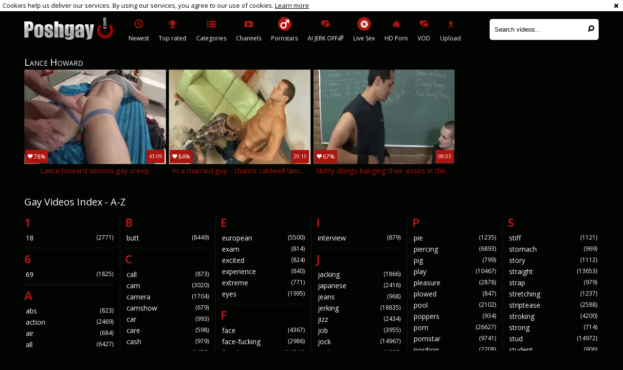

--- FILE ---
content_type: text/html; charset=UTF-8
request_url: https://www.poshgay.com/pornstar/lance-howard
body_size: 10765
content:
<!DOCTYPE html>
<html lang="en">
<head>
	<meta charset="utf-8">
	<meta name="referrer" content="unsafe-url">
	<meta name="viewport" content="width=device-width, initial-scale=1.0, user-scalable=no">
	<title>Lance Howard at Posh Gay Tube</title>
	<meta name="description" content="Watch Lance Howard gay porn videos and blowjob clips at Posh Gay">
	<meta name="keywords" content="gay tube, posh gay, gay, gays, gay porn, gay sex, gay men, men fucking">
		<link rel="apple-touch-icon"		sizes="57x57" 		href="/static/images/favicon/apple-icon-57x57-462daf8acd.png">
	<link rel="apple-touch-icon" 		sizes="60x60" 		href="/static/images/favicon/apple-icon-60x60-af1ca2b4e7.png">
	<link rel="apple-touch-icon" 		sizes="72x72" 		href="/static/images/favicon/apple-icon-72x72-dfb45a664b.png">
	<link rel="apple-touch-icon" 		sizes="76x76" 		href="/static/images/favicon/apple-icon-76x76-1a9f9ee6c0.png">
	<link rel="apple-touch-icon" 		sizes="114x114" 	href="/static/images/favicon/apple-icon-114x114-757fae4d8b.png">
	<link rel="apple-touch-icon" 		sizes="120x120" 	href="/static/images/favicon/apple-icon-120x120-bd24460d7c.png">
	<link rel="apple-touch-icon" 		sizes="144x144" 	href="/static/images/favicon/apple-icon-144x144-b812dc36db.png">
	<link rel="apple-touch-icon" 		sizes="152x152" 	href="/static/images/favicon/apple-icon-152x152-2d48430a70.png">
	<link rel="apple-touch-icon" 		sizes="180x180" 	href="/static/images/favicon/apple-icon-180x180-ea42c9d960.png">
	<link rel="icon" type="image/png"	sizes="192x192" 	href="/static/images/favicon/android-icon-192x192-4a831a9a0f.png">
	<link rel="icon" type="image/png"	sizes="32x32" 		href="/static/images/favicon/favicon-32x32-9623bab118.png">
	<link rel="icon" type="image/png"	sizes="96x96" 		href="/static/images/favicon/favicon-96x96-09a5b4e47a.png">
	<link rel="icon" type="image/png"	sizes="16x16" 		href="/static/images/favicon/favicon-16x16-1930e52dbb.png">
	<link rel="manifest" href="/static/images/favicon/manifest-113059e90a.json">
	<link rel='prefetch' href='/static/gallery-a2bb8001bb.js'>
		<meta name="msapplication-TileColor" content=#020401>
	<meta name="msapplication-TileImage" content="/static/images/favicon/ms-icon-144x144-b812dc36db.png">
	<meta name="msapplication-config" content="/static/images/favicon/browserconfig-653d077300.xml">
	<meta name="theme-color" content=#020401>
	<link href='//fonts.googleapis.com/css?family=Open+Sans:300italic,400italic,600italic,700italic,800italic,400,600,700,800,300' rel='stylesheet' type='text/css'>
    <link rel="stylesheet" href="/static/style-light-6c0b972ccb.css">
	<script type="text/javascript" src="https://stats.hprofits.com/advertisement.min.js"></script>
									<!-- Google tag (gtag.js) -->
<script async src="https://www.googletagmanager.com/gtag/js?id=G-89LC73YKR9"></script>
<script>
  window.dataLayer = window.dataLayer || [];
  function gtag(){dataLayer.push(arguments);}
  gtag('js', new Date());

function ga() {
    var args = Array.prototype.slice.call(arguments);
    if(args[1] === 'page_view'){
        var dimension = args[2] ? args[2] : {dimension1: 'other'};
        dimension['content_group'] = dimension.dimension1;
        gtag('config', 'G-89LC73YKR9', {
           send_page_view: false,
           content_group: dimension.dimension1
         });
        gtag('event', args[1], dimension);
    return;
    }
    gtag(args[1], args[3], {
        'event_category': args[2],
        'event_label': args[4]
    })
}
ga('send', 'page_view', {dimension1: 'pornstar'});
window.gaId='G-89LC73YKR9';
</script>
		</head>
<body data-pp-stat="0">
		<!-- header -->
	<div class="off-canvas js-offcanvas" id="off-canvas">
		<a href="/" class="logo">
			<img src="/static/images/logo-b58bd969da.png" alt="Posh Gay Tube - Gay Porn &amp; Gay Sex">
		</a>
		<form id="mobile-search" class="search js-search f-right" name="search_form" method="get" action="/search/-query-">
			<input
				class="search-input js-search-input"
				type="text"
				value=""
				name="query"
				placeholder="Search videos..."
				autocomplete="off"
				data-url-search="/search-suggestions/-query-"
			>
			<button class="search-button" id="search-button">
				<i class="icon-search"></i>
			</button>
			<div class="b-search-suggestions js-search-suggestions" id="mobile-search-dropdown" data-loader-text="Loading"></div>
		</form>
		<nav>
			<ul>
				<li class="">
					<a href="/newest"><i class="icon-clock"></i><span>Newest</span></a>
				</li>
				<li class="">
					<a href="/top-rated"><i class="icon-award"></i><span>Top rated</span></a>
				</li>
				<li class="">
					<a href="/categories"><i class="icon-list"></i><span>Categories</span></a>
				</li>
								<li class="">
					<a href="/channels"><i class="icon-youtube-play"></i><span>Channels</span></a>
				</li>
								<li class="active">
					<a href="/pornstars"><i class="icon-male"></i><span>Pornstars</span></a>
				</li>
								<li class="">
					<a href="/upload"><i class="icon-file_upload"></i><span>Upload</span></a>
				</li>
			</ul>
		</nav>
	</div>
	<div class="content-wrap">
		<div class="b-cookie" id="ticker">
			<div class="b-cookie__body clearfix">
				<div class="b-cookie-mess f-left">
					Cookies help us deliver our services. By using our services, you agree to our use of cookies.
					<a href="/cookie-policy" target="_blank">Learn more</a>
				</div>
				<a href="#" class="b-cookie__close f-right">
					<i class="icon-cancel"></i>
				</a>
			</div>
		</div>
		<div class="leaderboard-spot">
			<div class="leaderboard-xl">
                    <iframe width="1832" height="114" scrolling="no" frameborder="0" src=https://f272cd94.gammae.pages.dev/gammadesk allowtransparency="true" marginheight="0" marginwidth="0" name="spot_id_10013774" loading="lazy"></iframe>
                </div>
                <div class="leaderboard-sm">
                    <iframe width="600" height="300" scrolling="no" frameborder="0" src=https://98bab958.gammae.pages.dev/gammamob allowtransparency="true" marginheight="0" marginwidth="0" name="spot_id_10013776" loading="lazy"></iframe>
                </div>
		</div>
		<header>
			<div class="row">
				<table>
					<tr>
						<td class="logo-td">
							<a href="/" class="logo">
								<img src="/static/images/logo-b58bd969da.png" alt="Posh Gay Tube - Gay Porn &amp; Gay Sex">
							</a>
						</td>
						<td class="nav-td">
							<nav>
								<ul>
									<li class="">
										<a href="/newest">
											<div class="nav-icon"><i class="icon-clock"></i></div>
											<span>Newest</span>
										</a>
									</li>
									<li class="">
										<a href="/top-rated">
											<div class="nav-icon"><i class="icon-award"></i></div>
											<span>Top rated</span>
										</a>
									</li>
									<li class="">
										<a href="/categories">
											<div class="nav-icon"><i class="icon-list"></i></div>
											<span>Categories</span>
										</a>
									</li>
																		<li class="">
										<a href="/channels">
											<div class="nav-icon"><i class="icon-youtube-play"></i></div>
											<span>Channels</span>
										</a>
									</li>
																		<li class="active">
										<a href="/pornstars">
											<div class="nav-icon"><i class="icon-male"></i></div>
											<span>Pornstars</span>
										</a>
									</li>
																		<li class="js-random-link-item js-hp-tl">
<a href="https://trustpielote.com/resource?zones=300" target="_blank" rel="nofollow" class="menu-random js-menu-random" data-spot="MI1" data-banner-id="">
	<div class="nav-icon">
		<i class="icon-vod"></i>
	</div>
	<span>AI JERK OFF🌈</span>
</a>
</li>

<li class="js-random-link-item active js-hp-tl">
<a href="https://trustpielote.com/resource?zones=301" target="_blank" rel="nofollow" class="menu-random js-menu-random" data-spot="MI2" data-banner-id="">
	<div class="nav-icon">
		<i class="icon-live-cams"></i>
	</div>
	<span>Live Sex</span>
</a>
</li>

<li class="js-random-link-item js-hp-tl">
<a href="https://trustpielote.com/resource?zones=302" target="_blank" rel="nofollow" class="menu-random js-menu-random" data-spot="MI3" data-banner-id="">
	<div class="nav-icon">
		<i class="icon-dating"></i>
	</div>
	<span>HD Porn</span>
</a>
</li>

<li class="js-random-link-item js-hp-tl">
<a href="https://fhgte.com/gay?utm_campaign=ai.CxY&utm_content=mi4" target="_blank" rel="nofollow" class="menu-random js-menu-random" data-spot="MI4" data-banner-id="">
	<div class="nav-icon">
		<i class="icon-vod"></i>
	</div>
	<span>VOD</span>
</a>
</li>

									<li class="">
										<a href="/upload">
											<div class="nav-icon"><i class="icon-file_upload"></i></div>
											<span>Upload</span>
										</a>
									</li>
								</ul>
							</nav>
						</td>
						<td class="search-td">
							<form id="search" class="search js-search f-right" name="search_form" method="get" action="/search/-query-">
								<input
									class="search-input js-search-input"
									type="text"
									value=""
									name="query"
									placeholder="Search videos..."
									data-url-search="/search-suggestions/-query-"
									autocomplete="off"
								>
								<button class="search-button" id="search-button">
									<i class="icon-search"></i>
								</button>
								<div class="b-search-suggestions js-search-suggestions" id="search-dropdown" data-loader-text="Loading"></div>
							</form>
							<div id="mobile-nav" class="js-offcanvas-button">
								<i class="rotate-right-i"></i>
								<i class="hider-i"></i>
								<i class="rotate-left-i"></i>
							</div>
						</td>
					</tr>
				</table>
			</div>
		</header>
		<div class="content">
			<div class="b-mobile-random-links">
				<ul class="js-random-links-mobile-spot"></ul>
			</div>
			<div class="mobile-random header-spot header-random"><div data-hp-id="97" data-hp-zone></div></div>							<div class="row">
					<h1 class="f-left">Lance Howard</h1>
									</div>
			<div class="row">
				<div
					id="galleries"
					class="thumb-list wrapper js-trade js-gallery-list"
					data-infinite-scroll="0"
					data-infinite-scroll-url=""
					data-page="1"
				>
					    <template id="pornstar-data-template">
                    &quot;Lance Howard&quot;
            </template>

						<div class="thumb js-thumb">
			<a
				class="wrapper-img js-gallery-stats"
				href="/movie/787491?title=lance-howard-serious-gay-creep"
				data-position="1"
				data-gallery-id="787491"
				data-thumb-id="7914751"
				title="Lance Howard Serious gay Creep"
				target="_blank"
				data-vp-track
				data-gtid="2937539_6"
				>
				<div class="img-wrap">
					<picture class="js-gallery-img">
													<source type="image/webp" srcset="https://icdn05.poshgay.com/58751/2937539_6.webp">
													<source type="image/jpeg" srcset="https://icdn05.poshgay.com/58751/2937539_6.jpg">
												<img loading="lazy" data-src="https://icdn05.poshgay.com/58751/2937539_6.jpg" width="480" height="320" alt="Lance Howard Serious gay Creep">
					</picture>
					<div class="thumb-rate"><i class="icon-heart"></i>78%</div>
					<div class="info">
						<div class="relative">
							<table>
								<tr>
									<td class="date">7 years ago</td>
									<td class="views">302 views</td>
									<td class="time">43:09</td>
								</tr>
							</table>
						</div>
					</div>
				</div>
				<div class="desc">
					Lance howard serious gay creep
				</div>
			</a>
		</div>
					<div class="thumb js-thumb">
			<a
				class="wrapper-img js-gallery-stats"
				href="/movie/122148?title=-m-a-married-guy-chance-caldwell-lance-howard"
				data-position="2"
				data-gallery-id="122148"
				data-thumb-id="1267421"
				title="&#039;m A Married guy - Chance Caldwell   Lance Howard"
				target="_blank"
				data-vp-track
				data-gtid="198_3"
				>
				<div class="img-wrap">
					<picture class="js-gallery-img">
													<source type="image/webp" srcset="https://icdn05.poshgay.com/4/198_3.webp">
													<source type="image/jpeg" srcset="https://icdn05.poshgay.com/4/198_3.jpg">
												<img loading="lazy" data-src="https://icdn05.poshgay.com/4/198_3.jpg" width="480" height="320" alt="&#039;m A Married guy - Chance Caldwell   Lance Howard">
					</picture>
					<div class="thumb-rate"><i class="icon-heart"></i>84%</div>
					<div class="info">
						<div class="relative">
							<table>
								<tr>
									<td class="date">14 years ago</td>
									<td class="views">127 views</td>
									<td class="time">29:15</td>
								</tr>
							</table>
						</div>
					</div>
				</div>
				<div class="desc">
					&#039;m a married guy - chance caldwell   lance howard
				</div>
			</a>
		</div>
					<div class="thumb js-thumb">
			<a
				class="wrapper-img js-gallery-stats"
				href="/movie/272098?title=slutty-dongs-banging-their-asses-in-the-class"
				data-position="3"
				data-gallery-id="272098"
				data-thumb-id="3029847"
				title="slutty dongs banging Their asses In The Class"
				target="_blank"
				data-vp-track
				data-gtid="2440739_3"
				>
				<div class="img-wrap">
					<picture class="js-gallery-img">
													<source type="image/webp" srcset="https://icdn05.poshgay.com/48815/2440739_3.webp">
													<source type="image/jpeg" srcset="https://icdn05.poshgay.com/48815/2440739_3.jpg">
												<img loading="lazy" data-src="https://icdn05.poshgay.com/48815/2440739_3.jpg" width="480" height="320" alt="slutty dongs banging Their asses In The Class">
					</picture>
					<div class="thumb-rate"><i class="icon-heart"></i>67%</div>
					<div class="info">
						<div class="relative">
							<table>
								<tr>
									<td class="date">13 years ago</td>
									<td class="views">10 views</td>
									<td class="time">08:03</td>
								</tr>
							</table>
						</div>
					</div>
				</div>
				<div class="desc">
					Slutty dongs banging their asses in the class
				</div>
			</a>
		</div>
				<div class="b-more-thumbs">
	<div class="b-more-thumbs__list js-native-container">
		<script>window.NativeConfig = {customCount: true};</script>
<div data-hp-id="778" data-hp-zone></div>
	</div>
</div>
<div class="mobile-random footer-spot js-not-rendered-random"></div>

<script id="footer-random-template" type="text/template">
	<div class="mobile-random footer-spot js-footer-random js-not-rendered-random"><div data-hp-id="101" data-hp-zone></div>

<style>
.b-mobile-spots,
.mobile-random.footer-spot {
  max-width: 100%;
}
.b-mobile-spots.footer-spot iframe,
.mobile-random.footer-spot iframe {
  width: 33.33%;
}
</style>
<div data-hp-id="99" data-hp-zone></div>
<div data-hp-id="100" data-hp-zone></div></div>
</script>		<script id="tracker-data-1" class="js-tracker" type="application/json">{"d":"poshgay.com","rid":1,"useLocalUrl":false,"ct":"galleries","pt":"pornstar","w":"Lance Howard"}</script>
	
				</div>
				
			</div>
			<div class="row">
										<div class="b-tags">
		<h2 class="b-tags__title">Gay Videos Index - A-Z</h2>
		<div class="b-tags__list">
							<ul>
																								<li class="letter">1</li>
																			<li>
							<a href="/search/18" target="_blank">18 <span>(2771)</span></a>
						</li>
																								<li class="letter">6</li>
																			<li>
							<a href="/search/69" target="_blank">69 <span>(1825)</span></a>
						</li>
																								<li class="letter">a</li>
																			<li>
							<a href="/search/abs" target="_blank">abs <span>(823)</span></a>
						</li>
																							<li>
							<a href="/search/action" target="_blank">action <span>(2469)</span></a>
						</li>
																							<li>
							<a href="/search/air" target="_blank">air <span>(684)</span></a>
						</li>
																							<li>
							<a href="/search/all" target="_blank">all <span>(6427)</span></a>
						</li>
																							<li>
							<a href="/search/alone" target="_blank">alone <span>(681)</span></a>
						</li>
																							<li>
							<a href="/search/alpha" target="_blank">alpha <span>(5798)</span></a>
						</li>
																							<li>
							<a href="/search/amateur" target="_blank">amateur <span>(44833)</span></a>
						</li>
																							<li>
							<a href="/search/amazing" target="_blank">amazing <span>(901)</span></a>
						</li>
																							<li>
							<a href="/search/american" target="_blank">american <span>(5837)</span></a>
						</li>
																							<li>
							<a href="/search/anal" target="_blank">anal <span>(123641)</span></a>
						</li>
																							<li>
							<a href="/search/angel" target="_blank">angel <span>(699)</span></a>
						</li>
																							<li>
							<a href="/search/arab" target="_blank">arab <span>(668)</span></a>
						</li>
																							<li>
							<a href="/search/army" target="_blank">army <span>(794)</span></a>
						</li>
																							<li>
							<a href="/search/asian" target="_blank">asian <span>(10908)</span></a>
						</li>
																							<li>
							<a href="/search/ass" target="_blank">ass <span>(31070)</span></a>
						</li>
																							<li>
							<a href="/search/ass-fucking" target="_blank">ass-fucking <span>(1301)</span></a>
						</li>
																							<li>
							<a href="/search/ass-licking" target="_blank">ass-licking <span>(2099)</span></a>
						</li>
																							<li>
							<a href="/search/ass-to-mouth" target="_blank">ass-to-mouth <span>(1135)</span></a>
						</li>
																							<li>
							<a href="/search/asshole" target="_blank">asshole <span>(1890)</span></a>
						</li>
																							<li>
							<a href="/search/athletic" target="_blank">athletic <span>(5498)</span></a>
						</li>
																							<li>
							<a href="/search/audition" target="_blank">audition <span>(642)</span></a>
						</li>
																							<li>
							<a href="/search/average" target="_blank">average <span>(4092)</span></a>
						</li>
																								<li class="letter">b</li>
																			<li>
							<a href="/search/babe" target="_blank">babe <span>(1488)</span></a>
						</li>
																							<li>
							<a href="/search/back" target="_blank">back <span>(4161)</span></a>
						</li>
																							<li>
							<a href="/search/bad" target="_blank">bad <span>(810)</span></a>
						</li>
																							<li>
							<a href="/search/bait" target="_blank">bait <span>(677)</span></a>
						</li>
																							<li>
							<a href="/search/bald" target="_blank">bald <span>(1462)</span></a>
						</li>
																							<li>
							<a href="/search/balls" target="_blank">balls <span>(4170)</span></a>
						</li>
																							<li>
							<a href="/search/banging" target="_blank">banging <span>(1882)</span></a>
						</li>
																							<li>
							<a href="/search/bar" target="_blank">bar <span>(700)</span></a>
						</li>
																							<li>
							<a href="/search/bare" target="_blank">bare <span>(3348)</span></a>
						</li>
																							<li>
							<a href="/search/bareback" target="_blank">bareback <span>(83023)</span></a>
						</li>
																							<li>
							<a href="/search/bath" target="_blank">bath <span>(1679)</span></a>
						</li>
																							<li>
							<a href="/search/bbc" target="_blank">bbc <span>(2730)</span></a>
						</li>
																							<li>
							<a href="/search/bdsm" target="_blank">bdsm <span>(5146)</span></a>
						</li>
																							<li>
							<a href="/search/beach" target="_blank">beach <span>(1033)</span></a>
						</li>
																							<li>
							<a href="/search/beard" target="_blank">beard <span>(2059)</span></a>
						</li>
																							<li>
							<a href="/search/bears" target="_blank">bears <span>(11215)</span></a>
						</li>
																							<li>
							<a href="/search/beautiful" target="_blank">beautiful <span>(1717)</span></a>
						</li>
																							<li>
							<a href="/search/bed" target="_blank">bed <span>(5755)</span></a>
						</li>
																							<li>
							<a href="/search/beef" target="_blank">beef <span>(1427)</span></a>
						</li>
																							<li>
							<a href="/search/behind" target="_blank">behind <span>(2337)</span></a>
						</li>
																							<li>
							<a href="/search/bend" target="_blank">bend <span>(1048)</span></a>
						</li>
																							<li>
							<a href="/search/best" target="_blank">best <span>(3471)</span></a>
						</li>
																							<li>
							<a href="/search/big" target="_blank">big <span>(34062)</span></a>
						</li>
																							<li>
							<a href="/search/big-butt" target="_blank">big-butt <span>(730)</span></a>
						</li>
																							<li>
							<a href="/search/big-cock" target="_blank">big-cock <span>(35186)</span></a>
						</li>
																							<li>
							<a href="/search/big-dick" target="_blank">big-dick <span>(23393)</span></a>
						</li>
																							<li>
							<a href="/search/bisexual" target="_blank">bisexual <span>(2783)</span></a>
						</li>
																							<li>
							<a href="/search/bitch" target="_blank">bitch <span>(792)</span></a>
						</li>
																							<li>
							<a href="/search/black" target="_blank">black <span>(19172)</span></a>
						</li>
																							<li>
							<a href="/search/black-cock" target="_blank">black-cock <span>(843)</span></a>
						</li>
																							<li>
							<a href="/search/black-hair" target="_blank">black-hair <span>(2154)</span></a>
						</li>
																							<li>
							<a href="/search/blonde" target="_blank">blonde <span>(9814)</span></a>
						</li>
																							<li>
							<a href="/search/blowjob" target="_blank">blowjob <span>(101864)</span></a>
						</li>
																							<li>
							<a href="/search/blue" target="_blank">blue <span>(1014)</span></a>
						</li>
																							<li>
							<a href="/search/body" target="_blank">body <span>(5940)</span></a>
						</li>
																							<li>
							<a href="/search/body-builders" target="_blank">body-builders <span>(1390)</span></a>
						</li>
																							<li>
							<a href="/search/bodybuilder" target="_blank">bodybuilder <span>(2875)</span></a>
						</li>
																							<li>
							<a href="/search/bondage" target="_blank">bondage <span>(2530)</span></a>
						</li>
																							<li>
							<a href="/search/boner" target="_blank">boner <span>(2665)</span></a>
						</li>
																							<li>
							<a href="/search/boots" target="_blank">boots <span>(906)</span></a>
						</li>
																							<li>
							<a href="/search/booty" target="_blank">booty <span>(678)</span></a>
						</li>
																							<li>
							<a href="/search/boss" target="_blank">boss <span>(613)</span></a>
						</li>
																							<li>
							<a href="/search/bottom" target="_blank">bottom <span>(4273)</span></a>
						</li>
																							<li>
							<a href="/search/bound" target="_blank">bound <span>(1082)</span></a>
						</li>
																							<li>
							<a href="/search/boxers" target="_blank">boxers <span>(734)</span></a>
						</li>
																							<li>
							<a href="/search/boy" target="_blank">boy <span>(27370)</span></a>
						</li>
																							<li>
							<a href="/search/boyfriend" target="_blank">boyfriend <span>(2426)</span></a>
						</li>
																							<li>
							<a href="/search/brazilian" target="_blank">brazilian <span>(3362)</span></a>
						</li>
																							<li>
							<a href="/search/break" target="_blank">break <span>(721)</span></a>
						</li>
																							<li>
							<a href="/search/breeding" target="_blank">breeding <span>(5679)</span></a>
						</li>
																							<li>
							<a href="/search/british" target="_blank">british <span>(1638)</span></a>
						</li>
																							<li>
							<a href="/search/brothers" target="_blank">brothers <span>(1669)</span></a>
						</li>
																							<li>
							<a href="/search/brown" target="_blank">brown <span>(2212)</span></a>
						</li>
																							<li>
							<a href="/search/brown-hair" target="_blank">brown-hair <span>(3681)</span></a>
						</li>
																							<li>
							<a href="/search/brunette" target="_blank">brunette <span>(16141)</span></a>
						</li>
																							<li>
							<a href="/search/bubble" target="_blank">bubble <span>(962)</span></a>
						</li>
																							<li>
							<a href="/search/bubble-butt" target="_blank">bubble-butt <span>(1344)</span></a>
						</li>
																							<li>
							<a href="/search/buddies" target="_blank">buddies <span>(2621)</span></a>
						</li>
																							<li>
							<a href="/search/builders" target="_blank">builders <span>(1204)</span></a>
						</li>
																							<li>
							<a href="/search/bukkake" target="_blank">bukkake <span>(1747)</span></a>
						</li>
									</ul>
							<ul>
																								<li class="letter">b</li>
																			<li>
							<a href="/search/butt" target="_blank">butt <span>(8449)</span></a>
						</li>
																								<li class="letter">c</li>
																			<li>
							<a href="/search/call" target="_blank">call <span>(873)</span></a>
						</li>
																							<li>
							<a href="/search/cam" target="_blank">cam <span>(3020)</span></a>
						</li>
																							<li>
							<a href="/search/camera" target="_blank">camera <span>(1704)</span></a>
						</li>
																							<li>
							<a href="/search/camshow" target="_blank">camshow <span>(679)</span></a>
						</li>
																							<li>
							<a href="/search/car" target="_blank">car <span>(993)</span></a>
						</li>
																							<li>
							<a href="/search/care" target="_blank">care <span>(598)</span></a>
						</li>
																							<li>
							<a href="/search/cash" target="_blank">cash <span>(979)</span></a>
						</li>
																							<li>
							<a href="/search/casting" target="_blank">casting <span>(1450)</span></a>
						</li>
																							<li>
							<a href="/search/caucasian" target="_blank">caucasian <span>(12376)</span></a>
						</li>
																							<li>
							<a href="/search/caught" target="_blank">caught <span>(883)</span></a>
						</li>
																							<li>
							<a href="/search/check" target="_blank">check <span>(595)</span></a>
						</li>
																							<li>
							<a href="/search/chest" target="_blank">chest <span>(1821)</span></a>
						</li>
																							<li>
							<a href="/search/chinese" target="_blank">chinese <span>(839)</span></a>
						</li>
																							<li>
							<a href="/search/chubby" target="_blank">chubby <span>(1292)</span></a>
						</li>
																							<li>
							<a href="/search/class" target="_blank">class <span>(5084)</span></a>
						</li>
																							<li>
							<a href="/search/classic" target="_blank">classic <span>(756)</span></a>
						</li>
																							<li>
							<a href="/search/clean" target="_blank">clean <span>(1418)</span></a>
						</li>
																							<li>
							<a href="/search/climax" target="_blank">climax <span>(3643)</span></a>
						</li>
																							<li>
							<a href="/search/clinic" target="_blank">clinic <span>(614)</span></a>
						</li>
																							<li>
							<a href="/search/clip" target="_blank">clip <span>(730)</span></a>
						</li>
																							<li>
							<a href="/search/close" target="_blank">close <span>(1805)</span></a>
						</li>
																							<li>
							<a href="/search/clothes" target="_blank">clothes <span>(1147)</span></a>
						</li>
																							<li>
							<a href="/search/club" target="_blank">club <span>(838)</span></a>
						</li>
																							<li>
							<a href="/search/coach" target="_blank">coach <span>(710)</span></a>
						</li>
																							<li>
							<a href="/search/cock" target="_blank">cock <span>(45495)</span></a>
						</li>
																							<li>
							<a href="/search/cocksucking" target="_blank">cocksucking <span>(812)</span></a>
						</li>
																							<li>
							<a href="/search/college" target="_blank">college <span>(9311)</span></a>
						</li>
																							<li>
							<a href="/search/compilation" target="_blank">compilation <span>(3008)</span></a>
						</li>
																							<li>
							<a href="/search/complete" target="_blank">complete <span>(779)</span></a>
						</li>
																							<li>
							<a href="/search/condom" target="_blank">condom <span>(3790)</span></a>
						</li>
																							<li>
							<a href="/search/cop" target="_blank">cop <span>(749)</span></a>
						</li>
																							<li>
							<a href="/search/couch" target="_blank">couch <span>(1983)</span></a>
						</li>
																							<li>
							<a href="/search/couple" target="_blank">couple <span>(21050)</span></a>
						</li>
																							<li>
							<a href="/search/covered" target="_blank">covered <span>(715)</span></a>
						</li>
																							<li>
							<a href="/search/cowboy" target="_blank">cowboy <span>(1305)</span></a>
						</li>
																							<li>
							<a href="/search/cream" target="_blank">cream <span>(2846)</span></a>
						</li>
																							<li>
							<a href="/search/creampie" target="_blank">creampie <span>(4377)</span></a>
						</li>
																							<li>
							<a href="/search/crossdresser" target="_blank">crossdresser <span>(2445)</span></a>
						</li>
																							<li>
							<a href="/search/cruise" target="_blank">cruise <span>(909)</span></a>
						</li>
																							<li>
							<a href="/search/cuban" target="_blank">cuban <span>(725)</span></a>
						</li>
																							<li>
							<a href="/search/cum" target="_blank">cum <span>(46050)</span></a>
						</li>
																							<li>
							<a href="/search/cum-on-ass" target="_blank">cum-on-ass <span>(965)</span></a>
						</li>
																							<li>
							<a href="/search/cumshot" target="_blank">cumshot <span>(47895)</span></a>
						</li>
																							<li>
							<a href="/search/cute" target="_blank">cute <span>(8050)</span></a>
						</li>
																							<li>
							<a href="/search/czech" target="_blank">czech <span>(1343)</span></a>
						</li>
																								<li class="letter">d</li>
																			<li>
							<a href="/search/dad" target="_blank">dad <span>(3635)</span></a>
						</li>
																							<li>
							<a href="/search/daddy" target="_blank">daddy <span>(22042)</span></a>
						</li>
																							<li>
							<a href="/search/dark" target="_blank">dark <span>(2375)</span></a>
						</li>
																							<li>
							<a href="/search/dark-hair" target="_blank">dark-hair <span>(2431)</span></a>
						</li>
																							<li>
							<a href="/search/day" target="_blank">day <span>(1926)</span></a>
						</li>
																							<li>
							<a href="/search/deep" target="_blank">deep <span>(12112)</span></a>
						</li>
																							<li>
							<a href="/search/deepthroat" target="_blank">deepthroat <span>(6588)</span></a>
						</li>
																							<li>
							<a href="/search/delivery" target="_blank">delivery <span>(666)</span></a>
						</li>
																							<li>
							<a href="/search/desire" target="_blank">desire <span>(642)</span></a>
						</li>
																							<li>
							<a href="/search/dick" target="_blank">dick <span>(41644)</span></a>
						</li>
																							<li>
							<a href="/search/different" target="_blank">different <span>(953)</span></a>
						</li>
																							<li>
							<a href="/search/dildo" target="_blank">dildo <span>(5032)</span></a>
						</li>
																							<li>
							<a href="/search/dilf" target="_blank">dilf <span>(2630)</span></a>
						</li>
																							<li>
							<a href="/search/dirty" target="_blank">dirty <span>(1644)</span></a>
						</li>
																							<li>
							<a href="/search/doctor" target="_blank">doctor <span>(3016)</span></a>
						</li>
																							<li>
							<a href="/search/doggy" target="_blank">doggy <span>(12642)</span></a>
						</li>
																							<li>
							<a href="/search/domination" target="_blank">domination <span>(5464)</span></a>
						</li>
																							<li>
							<a href="/search/door" target="_blank">door <span>(1020)</span></a>
						</li>
																							<li>
							<a href="/search/double" target="_blank">double <span>(2182)</span></a>
						</li>
																							<li>
							<a href="/search/double-penetration" target="_blank">double-penetration <span>(687)</span></a>
						</li>
																							<li>
							<a href="/search/down" target="_blank">down <span>(4238)</span></a>
						</li>
																							<li>
							<a href="/search/dream" target="_blank">dream <span>(834)</span></a>
						</li>
																							<li>
							<a href="/search/drilled" target="_blank">drilled <span>(1179)</span></a>
						</li>
																							<li>
							<a href="/search/dripping" target="_blank">dripping <span>(731)</span></a>
						</li>
																							<li>
							<a href="/search/driver" target="_blank">driver <span>(787)</span></a>
						</li>
																							<li>
							<a href="/search/drop" target="_blank">drop <span>(689)</span></a>
						</li>
																							<li>
							<a href="/search/dude" target="_blank">dude <span>(4469)</span></a>
						</li>
																							<li>
							<a href="/search/duo" target="_blank">duo <span>(1368)</span></a>
						</li>
																								<li class="letter">e</li>
																			<li>
							<a href="/search/easy" target="_blank">easy <span>(657)</span></a>
						</li>
																							<li>
							<a href="/search/eating" target="_blank">eating <span>(3177)</span></a>
						</li>
																							<li>
							<a href="/search/ebony" target="_blank">ebony <span>(5918)</span></a>
						</li>
																							<li>
							<a href="/search/edging" target="_blank">edging <span>(1687)</span></a>
						</li>
																							<li>
							<a href="/search/elder" target="_blank">elder <span>(825)</span></a>
						</li>
																							<li>
							<a href="/search/emo" target="_blank">emo <span>(1503)</span></a>
						</li>
																							<li>
							<a href="/search/ending" target="_blank">ending <span>(990)</span></a>
						</li>
																							<li>
							<a href="/search/enjoy" target="_blank">enjoy <span>(4354)</span></a>
						</li>
																							<li>
							<a href="/search/erection" target="_blank">erection <span>(743)</span></a>
						</li>
																							<li>
							<a href="/search/erotic" target="_blank">erotic <span>(977)</span></a>
						</li>
									</ul>
							<ul>
																								<li class="letter">e</li>
																			<li>
							<a href="/search/european" target="_blank">european <span>(5500)</span></a>
						</li>
																							<li>
							<a href="/search/exam" target="_blank">exam <span>(814)</span></a>
						</li>
																							<li>
							<a href="/search/excited" target="_blank">excited <span>(824)</span></a>
						</li>
																							<li>
							<a href="/search/experience" target="_blank">experience <span>(840)</span></a>
						</li>
																							<li>
							<a href="/search/extreme" target="_blank">extreme <span>(771)</span></a>
						</li>
																							<li>
							<a href="/search/eyes" target="_blank">eyes <span>(1995)</span></a>
						</li>
																								<li class="letter">f</li>
																			<li>
							<a href="/search/face" target="_blank">face <span>(4367)</span></a>
						</li>
																							<li>
							<a href="/search/face-fucking" target="_blank">face-fucking <span>(2986)</span></a>
						</li>
																							<li>
							<a href="/search/facial" target="_blank">facial <span>(14044)</span></a>
						</li>
																							<li>
							<a href="/search/family" target="_blank">family <span>(837)</span></a>
						</li>
																							<li>
							<a href="/search/fantasy" target="_blank">fantasy <span>(1577)</span></a>
						</li>
																							<li>
							<a href="/search/fat" target="_blank">fat <span>(1915)</span></a>
						</li>
																							<li>
							<a href="/search/favorite" target="_blank">favorite <span>(941)</span></a>
						</li>
																							<li>
							<a href="/search/feel" target="_blank">feel <span>(2031)</span></a>
						</li>
																							<li>
							<a href="/search/feet" target="_blank">feet <span>(2435)</span></a>
						</li>
																							<li>
							<a href="/search/fellatio" target="_blank">fellatio <span>(1890)</span></a>
						</li>
																							<li>
							<a href="/search/fetish" target="_blank">fetish <span>(13032)</span></a>
						</li>
																							<li>
							<a href="/search/fight" target="_blank">fight <span>(670)</span></a>
						</li>
																							<li>
							<a href="/search/final" target="_blank">final <span>(1894)</span></a>
						</li>
																							<li>
							<a href="/search/fingering" target="_blank">fingering <span>(3569)</span></a>
						</li>
																							<li>
							<a href="/search/first" target="_blank">first <span>(4681)</span></a>
						</li>
																							<li>
							<a href="/search/first-time" target="_blank">first-time <span>(2981)</span></a>
						</li>
																							<li>
							<a href="/search/fisting" target="_blank">fisting <span>(3513)</span></a>
						</li>
																							<li>
							<a href="/search/flex" target="_blank">flex <span>(817)</span></a>
						</li>
																							<li>
							<a href="/search/flip" target="_blank">flip <span>(4423)</span></a>
						</li>
																							<li>
							<a href="/search/flop" target="_blank">flop <span>(2322)</span></a>
						</li>
																							<li>
							<a href="/search/foot" target="_blank">foot <span>(937)</span></a>
						</li>
																							<li>
							<a href="/search/foreskin" target="_blank">foreskin <span>(858)</span></a>
						</li>
																							<li>
							<a href="/search/foursome" target="_blank">foursome <span>(1009)</span></a>
						</li>
																							<li>
							<a href="/search/frat" target="_blank">frat <span>(3494)</span></a>
						</li>
																							<li>
							<a href="/search/french" target="_blank">french <span>(924)</span></a>
						</li>
																							<li>
							<a href="/search/fresh" target="_blank">fresh <span>(612)</span></a>
						</li>
																							<li>
							<a href="/search/friend" target="_blank">friend <span>(4847)</span></a>
						</li>
																							<li>
							<a href="/search/front" target="_blank">front <span>(644)</span></a>
						</li>
																							<li>
							<a href="/search/fucking" target="_blank">fucking <span>(70671)</span></a>
						</li>
																							<li>
							<a href="/search/full" target="_blank">full <span>(3097)</span></a>
						</li>
																							<li>
							<a href="/search/fun" target="_blank">fun <span>(5643)</span></a>
						</li>
																								<li class="letter">g</li>
																			<li>
							<a href="/search/gagging" target="_blank">gagging <span>(2388)</span></a>
						</li>
																							<li>
							<a href="/search/game" target="_blank">game <span>(1023)</span></a>
						</li>
																							<li>
							<a href="/search/gangbang" target="_blank">gangbang <span>(4672)</span></a>
						</li>
																							<li>
							<a href="/search/gaping" target="_blank">gaping <span>(1812)</span></a>
						</li>
																							<li>
							<a href="/search/gay" target="_blank">gay <span>(56533)</span></a>
						</li>
																							<li>
							<a href="/search/german" target="_blank">german <span>(1252)</span></a>
						</li>
																							<li>
							<a href="/search/ginger" target="_blank">ginger <span>(695)</span></a>
						</li>
																							<li>
							<a href="/search/giving" target="_blank">giving <span>(920)</span></a>
						</li>
																							<li>
							<a href="/search/gloryhole" target="_blank">gloryhole <span>(1653)</span></a>
						</li>
																							<li>
							<a href="/search/good" target="_blank">good <span>(4291)</span></a>
						</li>
																							<li>
							<a href="/search/gorgeous" target="_blank">gorgeous <span>(742)</span></a>
						</li>
																							<li>
							<a href="/search/grandpa" target="_blank">grandpa <span>(800)</span></a>
						</li>
																							<li>
							<a href="/search/great" target="_blank">great <span>(2437)</span></a>
						</li>
																							<li>
							<a href="/search/group" target="_blank">group <span>(26388)</span></a>
						</li>
																							<li>
							<a href="/search/guy" target="_blank">guy <span>(27870)</span></a>
						</li>
																							<li>
							<a href="/search/gym" target="_blank">gym <span>(1604)</span></a>
						</li>
																								<li class="letter">h</li>
																			<li>
							<a href="/search/hair" target="_blank">hair <span>(5862)</span></a>
						</li>
																							<li>
							<a href="/search/hairy" target="_blank">hairy <span>(19416)</span></a>
						</li>
																							<li>
							<a href="/search/hand" target="_blank">hand <span>(3331)</span></a>
						</li>
																							<li>
							<a href="/search/handjob" target="_blank">handjob <span>(18084)</span></a>
						</li>
																							<li>
							<a href="/search/handsome" target="_blank">handsome <span>(2254)</span></a>
						</li>
																							<li>
							<a href="/search/happy" target="_blank">happy <span>(1173)</span></a>
						</li>
																							<li>
							<a href="/search/hard" target="_blank">hard <span>(9957)</span></a>
						</li>
																							<li>
							<a href="/search/hardcore" target="_blank">hardcore <span>(21321)</span></a>
						</li>
																							<li>
							<a href="/search/hd" target="_blank">hd <span>(16195)</span></a>
						</li>
																							<li>
							<a href="/search/head" target="_blank">head <span>(3045)</span></a>
						</li>
																							<li>
							<a href="/search/high" target="_blank">high <span>(2207)</span></a>
						</li>
																							<li>
							<a href="/search/hole" target="_blank">hole <span>(7738)</span></a>
						</li>
																							<li>
							<a href="/search/home" target="_blank">home <span>(2097)</span></a>
						</li>
																							<li>
							<a href="/search/homemade" target="_blank">homemade <span>(7459)</span></a>
						</li>
																							<li>
							<a href="/search/homosexual" target="_blank">homosexual <span>(1665)</span></a>
						</li>
																							<li>
							<a href="/search/hookup" target="_blank">hookup <span>(633)</span></a>
						</li>
																							<li>
							<a href="/search/horny" target="_blank">horny <span>(7204)</span></a>
						</li>
																							<li>
							<a href="/search/hot" target="_blank">hot <span>(27957)</span></a>
						</li>
																							<li>
							<a href="/search/hotel" target="_blank">hotel <span>(1276)</span></a>
						</li>
																							<li>
							<a href="/search/house" target="_blank">house <span>(999)</span></a>
						</li>
																							<li>
							<a href="/search/huge" target="_blank">huge <span>(5276)</span></a>
						</li>
																							<li>
							<a href="/search/huge-cock" target="_blank">huge-cock <span>(1026)</span></a>
						</li>
																							<li>
							<a href="/search/hung" target="_blank">hung <span>(4312)</span></a>
						</li>
																							<li>
							<a href="/search/hungry" target="_blank">hungry <span>(2211)</span></a>
						</li>
																							<li>
							<a href="/search/hunks" target="_blank">hunks <span>(38216)</span></a>
						</li>
																							<li>
							<a href="/search/hunter" target="_blank">hunter <span>(1548)</span></a>
						</li>
																								<li class="letter">i</li>
																			<li>
							<a href="/search/inch" target="_blank">inch <span>(991)</span></a>
						</li>
																							<li>
							<a href="/search/indoor" target="_blank">indoor <span>(3975)</span></a>
						</li>
																							<li>
							<a href="/search/inside" target="_blank">inside <span>(2122)</span></a>
						</li>
																							<li>
							<a href="/search/intense" target="_blank">intense <span>(896)</span></a>
						</li>
																							<li>
							<a href="/search/interracial" target="_blank">interracial <span>(17096)</span></a>
						</li>
									</ul>
							<ul>
																								<li class="letter">i</li>
																			<li>
							<a href="/search/interview" target="_blank">interview <span>(879)</span></a>
						</li>
																								<li class="letter">j</li>
																			<li>
							<a href="/search/jacking" target="_blank">jacking <span>(1866)</span></a>
						</li>
																							<li>
							<a href="/search/japanese" target="_blank">japanese <span>(2416)</span></a>
						</li>
																							<li>
							<a href="/search/jeans" target="_blank">jeans <span>(968)</span></a>
						</li>
																							<li>
							<a href="/search/jerking" target="_blank">jerking <span>(18835)</span></a>
						</li>
																							<li>
							<a href="/search/jizz" target="_blank">jizz <span>(2434)</span></a>
						</li>
																							<li>
							<a href="/search/job" target="_blank">job <span>(3955)</span></a>
						</li>
																							<li>
							<a href="/search/jock" target="_blank">jock <span>(14967)</span></a>
						</li>
																							<li>
							<a href="/search/jockstrap" target="_blank">jockstrap <span>(1960)</span></a>
						</li>
																							<li>
							<a href="/search/juicy" target="_blank">juicy <span>(980)</span></a>
						</li>
																								<li class="letter">k</li>
																			<li>
							<a href="/search/kinky" target="_blank">kinky <span>(1754)</span></a>
						</li>
																							<li>
							<a href="/search/kissing" target="_blank">kissing <span>(12265)</span></a>
						</li>
																							<li>
							<a href="/search/kitchen" target="_blank">kitchen <span>(928)</span></a>
						</li>
																							<li>
							<a href="/search/knees" target="_blank">knees <span>(1040)</span></a>
						</li>
																								<li class="letter">l</li>
																			<li>
							<a href="/search/lads" target="_blank">lads <span>(1396)</span></a>
						</li>
																							<li>
							<a href="/search/latina" target="_blank">latina <span>(10413)</span></a>
						</li>
																							<li>
							<a href="/search/latino" target="_blank">latino <span>(17387)</span></a>
						</li>
																							<li>
							<a href="/search/lean" target="_blank">lean <span>(962)</span></a>
						</li>
																							<li>
							<a href="/search/leather" target="_blank">leather <span>(1667)</span></a>
						</li>
																							<li>
							<a href="/search/legs" target="_blank">legs <span>(1391)</span></a>
						</li>
																							<li>
							<a href="/search/licking" target="_blank">licking <span>(4804)</span></a>
						</li>
																							<li>
							<a href="/search/lips" target="_blank">lips <span>(869)</span></a>
						</li>
																							<li>
							<a href="/search/live" target="_blank">live <span>(1153)</span></a>
						</li>
																							<li>
							<a href="/search/load" target="_blank">load <span>(7122)</span></a>
						</li>
																							<li>
							<a href="/search/locker" target="_blank">locker <span>(742)</span></a>
						</li>
																							<li>
							<a href="/search/locker-room" target="_blank">locker-room <span>(1412)</span></a>
						</li>
																							<li>
							<a href="/search/long" target="_blank">long <span>(11345)</span></a>
						</li>
																							<li>
							<a href="/search/love" target="_blank">love <span>(7992)</span></a>
						</li>
																							<li>
							<a href="/search/lube" target="_blank">lube <span>(823)</span></a>
						</li>
																							<li>
							<a href="/search/lucky" target="_blank">lucky <span>(688)</span></a>
						</li>
																							<li>
							<a href="/search/lustful" target="_blank">lustful <span>(1166)</span></a>
						</li>
																								<li class="letter">m</li>
																			<li>
							<a href="/search/macho" target="_blank">macho <span>(608)</span></a>
						</li>
																							<li>
							<a href="/search/male" target="_blank">male <span>(5104)</span></a>
						</li>
																							<li>
							<a href="/search/man" target="_blank">man <span>(11779)</span></a>
						</li>
																							<li>
							<a href="/search/marriage" target="_blank">marriage <span>(670)</span></a>
						</li>
																							<li>
							<a href="/search/mask" target="_blank">mask <span>(707)</span></a>
						</li>
																							<li>
							<a href="/search/massage" target="_blank">massage <span>(5035)</span></a>
						</li>
																							<li>
							<a href="/search/master" target="_blank">master <span>(1230)</span></a>
						</li>
																							<li>
							<a href="/search/masturbation" target="_blank">masturbation <span>(37577)</span></a>
						</li>
																							<li>
							<a href="/search/mature" target="_blank">mature <span>(6919)</span></a>
						</li>
																							<li>
							<a href="/search/meat" target="_blank">meat <span>(1925)</span></a>
						</li>
																							<li>
							<a href="/search/medical" target="_blank">medical <span>(1825)</span></a>
						</li>
																							<li>
							<a href="/search/military" target="_blank">military <span>(1977)</span></a>
						</li>
																							<li>
							<a href="/search/milk" target="_blank">milk <span>(928)</span></a>
						</li>
																							<li>
							<a href="/search/missionary" target="_blank">missionary <span>(3858)</span></a>
						</li>
																							<li>
							<a href="/search/moaning" target="_blank">moaning <span>(1579)</span></a>
						</li>
																							<li>
							<a href="/search/money" target="_blank">money <span>(940)</span></a>
						</li>
																							<li>
							<a href="/search/monster" target="_blank">monster <span>(938)</span></a>
						</li>
																							<li>
							<a href="/search/monster-cock" target="_blank">monster-cock <span>(668)</span></a>
						</li>
																							<li>
							<a href="/search/morning" target="_blank">morning <span>(765)</span></a>
						</li>
																							<li>
							<a href="/search/mouth" target="_blank">mouth <span>(3228)</span></a>
						</li>
																							<li>
							<a href="/search/movie" target="_blank">movie <span>(3710)</span></a>
						</li>
																							<li>
							<a href="/search/muscle" target="_blank">muscle <span>(64369)</span></a>
						</li>
																								<li class="letter">n</li>
																			<li>
							<a href="/search/naked" target="_blank">naked <span>(3496)</span></a>
						</li>
																							<li>
							<a href="/search/nasty" target="_blank">nasty <span>(888)</span></a>
						</li>
																							<li>
							<a href="/search/naughty" target="_blank">naughty <span>(1032)</span></a>
						</li>
																							<li>
							<a href="/search/nice" target="_blank">nice <span>(2915)</span></a>
						</li>
																							<li>
							<a href="/search/night" target="_blank">night <span>(952)</span></a>
						</li>
																							<li>
							<a href="/search/nipple" target="_blank">nipple <span>(2378)</span></a>
						</li>
																							<li>
							<a href="/search/no" target="_blank">no <span>(2750)</span></a>
						</li>
																							<li>
							<a href="/search/nude" target="_blank">nude <span>(1025)</span></a>
						</li>
																								<li class="letter">o</li>
																			<li>
							<a href="/search/office" target="_blank">office <span>(2360)</span></a>
						</li>
																							<li>
							<a href="/search/oil" target="_blank">oil <span>(981)</span></a>
						</li>
																							<li>
							<a href="/search/old" target="_blank">old <span>(4118)</span></a>
						</li>
																							<li>
							<a href="/search/old-young" target="_blank">old-young <span>(4299)</span></a>
						</li>
																							<li>
							<a href="/search/one" target="_blank">one <span>(9019)</span></a>
						</li>
																							<li>
							<a href="/search/open" target="_blank">open <span>(1728)</span></a>
						</li>
																							<li>
							<a href="/search/oral" target="_blank">oral <span>(26917)</span></a>
						</li>
																							<li>
							<a href="/search/orgasm" target="_blank">orgasm <span>(1685)</span></a>
						</li>
																							<li>
							<a href="/search/orgy" target="_blank">orgy <span>(5162)</span></a>
						</li>
																							<li>
							<a href="/search/outdoor" target="_blank">outdoor <span>(12400)</span></a>
						</li>
																							<li>
							<a href="/search/outside" target="_blank">outside <span>(1297)</span></a>
						</li>
																							<li>
							<a href="/search/over" target="_blank">over <span>(4495)</span></a>
						</li>
																								<li class="letter">p</li>
																			<li>
							<a href="/search/panties" target="_blank">panties <span>(658)</span></a>
						</li>
																							<li>
							<a href="/search/pants" target="_blank">pants <span>(597)</span></a>
						</li>
																							<li>
							<a href="/search/park" target="_blank">park <span>(756)</span></a>
						</li>
																							<li>
							<a href="/search/party" target="_blank">party <span>(2383)</span></a>
						</li>
																							<li>
							<a href="/search/passionate" target="_blank">passionate <span>(1297)</span></a>
						</li>
																							<li>
							<a href="/search/pay" target="_blank">pay <span>(1420)</span></a>
						</li>
																							<li>
							<a href="/search/penetration" target="_blank">penetration <span>(1738)</span></a>
						</li>
																							<li>
							<a href="/search/penis" target="_blank">penis <span>(1287)</span></a>
						</li>
																							<li>
							<a href="/search/perfect" target="_blank">perfect <span>(1222)</span></a>
						</li>
																							<li>
							<a href="/search/photo" target="_blank">photo <span>(855)</span></a>
						</li>
																							<li>
							<a href="/search/physical" target="_blank">physical <span>(1282)</span></a>
						</li>
									</ul>
							<ul>
																								<li class="letter">p</li>
																			<li>
							<a href="/search/pie" target="_blank">pie <span>(1235)</span></a>
						</li>
																							<li>
							<a href="/search/piercing" target="_blank">piercing <span>(6893)</span></a>
						</li>
																							<li>
							<a href="/search/pig" target="_blank">pig <span>(799)</span></a>
						</li>
																							<li>
							<a href="/search/play" target="_blank">play <span>(10467)</span></a>
						</li>
																							<li>
							<a href="/search/pleasure" target="_blank">pleasure <span>(2878)</span></a>
						</li>
																							<li>
							<a href="/search/plowed" target="_blank">plowed <span>(847)</span></a>
						</li>
																							<li>
							<a href="/search/pool" target="_blank">pool <span>(2102)</span></a>
						</li>
																							<li>
							<a href="/search/poppers" target="_blank">poppers <span>(934)</span></a>
						</li>
																							<li>
							<a href="/search/porn" target="_blank">porn <span>(26627)</span></a>
						</li>
																							<li>
							<a href="/search/pornstar" target="_blank">pornstar <span>(9741)</span></a>
						</li>
																							<li>
							<a href="/search/position" target="_blank">position <span>(2208)</span></a>
						</li>
																							<li>
							<a href="/search/pounding" target="_blank">pounding <span>(4218)</span></a>
						</li>
																							<li>
							<a href="/search/pov" target="_blank">pov <span>(2366)</span></a>
						</li>
																							<li>
							<a href="/search/pov-blowjob" target="_blank">pov-blowjob <span>(1051)</span></a>
						</li>
																							<li>
							<a href="/search/pov-handjob" target="_blank">pov-handjob <span>(691)</span></a>
						</li>
																							<li>
							<a href="/search/president" target="_blank">president <span>(630)</span></a>
						</li>
																							<li>
							<a href="/search/pretty" target="_blank">pretty <span>(1000)</span></a>
						</li>
																							<li>
							<a href="/search/private" target="_blank">private <span>(1149)</span></a>
						</li>
																							<li>
							<a href="/search/professional" target="_blank">professional <span>(1015)</span></a>
						</li>
																							<li>
							<a href="/search/pubes" target="_blank">pubes <span>(771)</span></a>
						</li>
																							<li>
							<a href="/search/public" target="_blank">public <span>(5507)</span></a>
						</li>
																							<li>
							<a href="/search/pulling" target="_blank">pulling <span>(2044)</span></a>
						</li>
																							<li>
							<a href="/search/pumping" target="_blank">pumping <span>(1611)</span></a>
						</li>
																							<li>
							<a href="/search/pussy" target="_blank">pussy <span>(869)</span></a>
						</li>
																								<li class="letter">q</li>
																			<li>
							<a href="/search/quick" target="_blank">quick <span>(1234)</span></a>
						</li>
																								<li class="letter">r</li>
																			<li>
							<a href="/search/raw" target="_blank">raw <span>(12393)</span></a>
						</li>
																							<li>
							<a href="/search/reality" target="_blank">reality <span>(4598)</span></a>
						</li>
																							<li>
							<a href="/search/red" target="_blank">red <span>(1287)</span></a>
						</li>
																							<li>
							<a href="/search/redhead" target="_blank">redhead <span>(1116)</span></a>
						</li>
																							<li>
							<a href="/search/release" target="_blank">release <span>(640)</span></a>
						</li>
																							<li>
							<a href="/search/riding" target="_blank">riding <span>(5876)</span></a>
						</li>
																							<li>
							<a href="/search/rimjob" target="_blank">rimjob <span>(1415)</span></a>
						</li>
																							<li>
							<a href="/search/rimming" target="_blank">rimming <span>(27825)</span></a>
						</li>
																							<li>
							<a href="/search/ripped" target="_blank">ripped <span>(740)</span></a>
						</li>
																							<li>
							<a href="/search/roleplay" target="_blank">roleplay <span>(738)</span></a>
						</li>
																							<li>
							<a href="/search/room" target="_blank">room <span>(4197)</span></a>
						</li>
																							<li>
							<a href="/search/rough" target="_blank">rough <span>(4349)</span></a>
						</li>
																							<li>
							<a href="/search/rubber" target="_blank">rubber <span>(1232)</span></a>
						</li>
																							<li>
							<a href="/search/russian" target="_blank">russian <span>(952)</span></a>
						</li>
																								<li class="letter">s</li>
																			<li>
							<a href="/search/scene" target="_blank">scene <span>(12471)</span></a>
						</li>
																							<li>
							<a href="/search/secret" target="_blank">secret <span>(800)</span></a>
						</li>
																							<li>
							<a href="/search/seduction" target="_blank">seduction <span>(909)</span></a>
						</li>
																							<li>
							<a href="/search/see" target="_blank">see <span>(1810)</span></a>
						</li>
																							<li>
							<a href="/search/sensual" target="_blank">sensual <span>(767)</span></a>
						</li>
																							<li>
							<a href="/search/sex" target="_blank">sex <span>(45824)</span></a>
						</li>
																							<li>
							<a href="/search/sexy" target="_blank">sexy <span>(7727)</span></a>
						</li>
																							<li>
							<a href="/search/shaft" target="_blank">shaft <span>(696)</span></a>
						</li>
																							<li>
							<a href="/search/share" target="_blank">share <span>(609)</span></a>
						</li>
																							<li>
							<a href="/search/shaved" target="_blank">shaved <span>(3101)</span></a>
						</li>
																							<li>
							<a href="/search/short-hair" target="_blank">short-hair <span>(4944)</span></a>
						</li>
																							<li>
							<a href="/search/shorts" target="_blank">shorts <span>(839)</span></a>
						</li>
																							<li>
							<a href="/search/show" target="_blank">show <span>(2118)</span></a>
						</li>
																							<li>
							<a href="/search/shower" target="_blank">shower <span>(3409)</span></a>
						</li>
																							<li>
							<a href="/search/sissy" target="_blank">sissy <span>(742)</span></a>
						</li>
																							<li>
							<a href="/search/skater" target="_blank">skater <span>(615)</span></a>
						</li>
																							<li>
							<a href="/search/skin" target="_blank">skin <span>(1346)</span></a>
						</li>
																							<li>
							<a href="/search/skinny" target="_blank">skinny <span>(6348)</span></a>
						</li>
																							<li>
							<a href="/search/slave" target="_blank">slave <span>(1595)</span></a>
						</li>
																							<li>
							<a href="/search/slender" target="_blank">slender <span>(770)</span></a>
						</li>
																							<li>
							<a href="/search/slim" target="_blank">slim <span>(2967)</span></a>
						</li>
																							<li>
							<a href="/search/slow" target="_blank">slow <span>(903)</span></a>
						</li>
																							<li>
							<a href="/search/slut" target="_blank">slut <span>(1806)</span></a>
						</li>
																							<li>
							<a href="/search/small-cock" target="_blank">small-cock <span>(600)</span></a>
						</li>
																							<li>
							<a href="/search/smoking" target="_blank">smoking <span>(653)</span></a>
						</li>
																							<li>
							<a href="/search/smooth" target="_blank">smooth <span>(12585)</span></a>
						</li>
																							<li>
							<a href="/search/socks" target="_blank">socks <span>(1318)</span></a>
						</li>
																							<li>
							<a href="/search/sofa" target="_blank">sofa <span>(803)</span></a>
						</li>
																							<li>
							<a href="/search/softcore" target="_blank">softcore <span>(971)</span></a>
						</li>
																							<li>
							<a href="/search/soldier" target="_blank">soldier <span>(613)</span></a>
						</li>
																							<li>
							<a href="/search/solo" target="_blank">solo <span>(14525)</span></a>
						</li>
																							<li>
							<a href="/search/son" target="_blank">son <span>(2332)</span></a>
						</li>
																							<li>
							<a href="/search/spanish" target="_blank">spanish <span>(741)</span></a>
						</li>
																							<li>
							<a href="/search/spanking" target="_blank">spanking <span>(2694)</span></a>
						</li>
																							<li>
							<a href="/search/special" target="_blank">special <span>(993)</span></a>
						</li>
																							<li>
							<a href="/search/sperm" target="_blank">sperm <span>(1788)</span></a>
						</li>
																							<li>
							<a href="/search/spit" target="_blank">spit <span>(1876)</span></a>
						</li>
																							<li>
							<a href="/search/sports" target="_blank">sports <span>(2457)</span></a>
						</li>
																							<li>
							<a href="/search/spread" target="_blank">spread <span>(911)</span></a>
						</li>
																							<li>
							<a href="/search/squirt" target="_blank">squirt <span>(726)</span></a>
						</li>
																							<li>
							<a href="/search/standing" target="_blank">standing <span>(1133)</span></a>
						</li>
																							<li>
							<a href="/search/star" target="_blank">star <span>(812)</span></a>
						</li>
																							<li>
							<a href="/search/step" target="_blank">step <span>(936)</span></a>
						</li>
																							<li>
							<a href="/search/stepfather" target="_blank">stepfather <span>(1022)</span></a>
						</li>
																							<li>
							<a href="/search/stick" target="_blank">stick <span>(821)</span></a>
						</li>
									</ul>
							<ul>
																								<li class="letter">s</li>
																			<li>
							<a href="/search/stiff" target="_blank">stiff <span>(1121)</span></a>
						</li>
																							<li>
							<a href="/search/stomach" target="_blank">stomach <span>(969)</span></a>
						</li>
																							<li>
							<a href="/search/story" target="_blank">story <span>(1112)</span></a>
						</li>
																							<li>
							<a href="/search/straight" target="_blank">straight <span>(13653)</span></a>
						</li>
																							<li>
							<a href="/search/strap" target="_blank">strap <span>(979)</span></a>
						</li>
																							<li>
							<a href="/search/stretching" target="_blank">stretching <span>(1237)</span></a>
						</li>
																							<li>
							<a href="/search/striptease" target="_blank">striptease <span>(2588)</span></a>
						</li>
																							<li>
							<a href="/search/stroking" target="_blank">stroking <span>(4200)</span></a>
						</li>
																							<li>
							<a href="/search/strong" target="_blank">strong <span>(714)</span></a>
						</li>
																							<li>
							<a href="/search/stud" target="_blank">stud <span>(14972)</span></a>
						</li>
																							<li>
							<a href="/search/student" target="_blank">student <span>(906)</span></a>
						</li>
																							<li>
							<a href="/search/style" target="_blank">style <span>(3923)</span></a>
						</li>
																							<li>
							<a href="/search/submissive" target="_blank">submissive <span>(821)</span></a>
						</li>
																							<li>
							<a href="/search/sucking" target="_blank">sucking <span>(25436)</span></a>
						</li>
																							<li>
							<a href="/search/suit" target="_blank">suit <span>(1724)</span></a>
						</li>
																							<li>
							<a href="/search/super" target="_blank">super <span>(1151)</span></a>
						</li>
																							<li>
							<a href="/search/supermodel" target="_blank">supermodel <span>(818)</span></a>
						</li>
																							<li>
							<a href="/search/surprise" target="_blank">surprise <span>(757)</span></a>
						</li>
																							<li>
							<a href="/search/swallow" target="_blank">swallow <span>(3523)</span></a>
						</li>
																							<li>
							<a href="/search/swap" target="_blank">swap <span>(1016)</span></a>
						</li>
																							<li>
							<a href="/search/sweat" target="_blank">sweat <span>(775)</span></a>
						</li>
																							<li>
							<a href="/search/sweet" target="_blank">sweet <span>(1536)</span></a>
						</li>
																								<li class="letter">t</li>
																			<li>
							<a href="/search/talk" target="_blank">talk <span>(855)</span></a>
						</li>
																							<li>
							<a href="/search/tall" target="_blank">tall <span>(1413)</span></a>
						</li>
																							<li>
							<a href="/search/tan" target="_blank">tan <span>(743)</span></a>
						</li>
																							<li>
							<a href="/search/tasty" target="_blank">tasty <span>(1875)</span></a>
						</li>
																							<li>
							<a href="/search/tattoo" target="_blank">tattoo <span>(29656)</span></a>
						</li>
																							<li>
							<a href="/search/teacher" target="_blank">teacher <span>(1000)</span></a>
						</li>
																							<li>
							<a href="/search/team" target="_blank">team <span>(663)</span></a>
						</li>
																							<li>
							<a href="/search/teasing" target="_blank">teasing <span>(1499)</span></a>
						</li>
																							<li>
							<a href="/search/teen" target="_blank">teen <span>(14204)</span></a>
						</li>
																							<li>
							<a href="/search/thai" target="_blank">thai <span>(641)</span></a>
						</li>
																							<li>
							<a href="/search/thick" target="_blank">thick <span>(2873)</span></a>
						</li>
																							<li>
							<a href="/search/threesome" target="_blank">threesome <span>(16283)</span></a>
						</li>
																							<li>
							<a href="/search/threeway" target="_blank">threeway <span>(3016)</span></a>
						</li>
																							<li>
							<a href="/search/throat" target="_blank">throat <span>(9983)</span></a>
						</li>
																							<li>
							<a href="/search/through" target="_blank">through <span>(953)</span></a>
						</li>
																							<li>
							<a href="/search/thug" target="_blank">thug <span>(1946)</span></a>
						</li>
																							<li>
							<a href="/search/tied" target="_blank">tied <span>(1103)</span></a>
						</li>
																							<li>
							<a href="/search/tight" target="_blank">tight <span>(3596)</span></a>
						</li>
																							<li>
							<a href="/search/time" target="_blank">time <span>(6052)</span></a>
						</li>
																							<li>
							<a href="/search/today" target="_blank">today <span>(963)</span></a>
						</li>
																							<li>
							<a href="/search/toned" target="_blank">toned <span>(1240)</span></a>
						</li>
																							<li>
							<a href="/search/tongue" target="_blank">tongue <span>(1311)</span></a>
						</li>
																							<li>
							<a href="/search/top" target="_blank">top <span>(2888)</span></a>
						</li>
																							<li>
							<a href="/search/toys" target="_blank">toys <span>(7884)</span></a>
						</li>
																							<li>
							<a href="/search/training" target="_blank">training <span>(1380)</span></a>
						</li>
																							<li>
							<a href="/search/transsexual" target="_blank">transsexual <span>(1596)</span></a>
						</li>
																							<li>
							<a href="/search/tributes" target="_blank">tributes <span>(1686)</span></a>
						</li>
																							<li>
							<a href="/search/trimmed" target="_blank">trimmed <span>(866)</span></a>
						</li>
																							<li>
							<a href="/search/trio" target="_blank">trio <span>(1364)</span></a>
						</li>
																							<li>
							<a href="/search/tug" target="_blank">tug <span>(849)</span></a>
						</li>
																							<li>
							<a href="/search/twinks" target="_blank">twinks <span>(71623)</span></a>
						</li>
																							<li>
							<a href="/search/two" target="_blank">two <span>(8619)</span></a>
						</li>
																								<li class="letter">u</li>
																			<li>
							<a href="/search/uncut" target="_blank">uncut <span>(9030)</span></a>
						</li>
																							<li>
							<a href="/search/uncut-dick" target="_blank">uncut-dick <span>(3068)</span></a>
						</li>
																							<li>
							<a href="/search/underwear" target="_blank">underwear <span>(2846)</span></a>
						</li>
																							<li>
							<a href="/search/uniform" target="_blank">uniform <span>(3918)</span></a>
						</li>
																								<li class="letter">v</li>
																			<li>
							<a href="/search/verbal" target="_blank">verbal <span>(615)</span></a>
						</li>
																							<li>
							<a href="/search/video" target="_blank">video <span>(5457)</span></a>
						</li>
																							<li>
							<a href="/search/vintage" target="_blank">vintage <span>(3421)</span></a>
						</li>
																							<li>
							<a href="/search/virgin" target="_blank">virgin <span>(676)</span></a>
						</li>
																							<li>
							<a href="/search/voyeur" target="_blank">voyeur <span>(1739)</span></a>
						</li>
																								<li class="letter">w</li>
																			<li>
							<a href="/search/wanking" target="_blank">wanking <span>(12692)</span></a>
						</li>
																							<li>
							<a href="/search/warm" target="_blank">warm <span>(1013)</span></a>
						</li>
																							<li>
							<a href="/search/watching" target="_blank">watching <span>(2239)</span></a>
						</li>
																							<li>
							<a href="/search/water" target="_blank">water <span>(624)</span></a>
						</li>
																							<li>
							<a href="/search/webcam" target="_blank">webcam <span>(8910)</span></a>
						</li>
																							<li>
							<a href="/search/wet" target="_blank">wet <span>(1703)</span></a>
						</li>
																							<li>
							<a href="/search/white" target="_blank">white <span>(8684)</span></a>
						</li>
																							<li>
							<a href="/search/wide" target="_blank">wide <span>(657)</span></a>
						</li>
																							<li>
							<a href="/search/wild" target="_blank">wild <span>(1199)</span></a>
						</li>
																							<li>
							<a href="/search/woods" target="_blank">woods <span>(1339)</span></a>
						</li>
																							<li>
							<a href="/search/work" target="_blank">work <span>(4639)</span></a>
						</li>
																							<li>
							<a href="/search/workout" target="_blank">workout <span>(599)</span></a>
						</li>
																							<li>
							<a href="/search/worship" target="_blank">worship <span>(1837)</span></a>
						</li>
																							<li>
							<a href="/search/wrestling" target="_blank">wrestling <span>(1682)</span></a>
						</li>
																								<li class="letter">x</li>
																			<li>
							<a href="/search/xxx" target="_blank">xxx <span>(1220)</span></a>
						</li>
																								<li class="letter">y</li>
																			<li>
							<a href="/search/year" target="_blank">year <span>(972)</span></a>
						</li>
																							<li>
							<a href="/search/young" target="_blank">young <span>(13942)</span></a>
						</li>
									</ul>
					</div>
	</div>

			</div>
						<div class="row">
				<div class="pre-footer">
					<h2 class="h1">Best Gay Porn Sites</h2>
						<a
							href="https://gaymeister.com/"
							title="Best Gay Porn Sites"
							target="_blank"
							>
							Best Gay Porn Sites
						</a>
					</div>
				</div>
			</div>
		</div>
		<div class="h-footer"></div>
	</div>
	<footer>
		<div class="footer-links row">
			<a href="/" class="logo">
				<img src="/static/images/logo-b58bd969da.png" alt="Posh Gay Tube - Gay Porn &amp; Gay Sex">
			</a>
						<a href="/dmca" target="_blank">DMCA / Copyright </a>
			<a href="/privacy-policy" target="_blank">Privacy policy </a>
			<a href="/contact-us" target="_blank">Contact us</a>
			<a href="/content-removal" target="_blank">Content Removal</a>
		</div>
	</footer>
	<div class="overlay js-off-overlay" id="overlay"></div>

	<div class="js-tube-config" data-v-update-url="https://u3.poshgay.com/video"></div>

		<script src="/static/common-e369ba6e65.js"></script>
	<script src="/static/home-fdaeabb61f.js"></script>
	

				<div data-hp-id='117' data-hp-zone data-pp-new="1"></div>
<script>
  window.hpPpConfig = {
    triggerMethod: 2,
    triggerSelectors: [".js-gallery-stats", ".js-category-stats", ".js-pornstar-stats"],
    tabUnder: true,
    period: 86400
  };
</script>
		
		
		<script>window.hpRdrConfig = { ignoreIfNotVisible: false }</script>
<script id="hpt-rdr" data-static-path="https://cdn.trustpielote.com" data-hpt-url="trustpielote.com" src="https://cdn.trustpielote.com/rdr/renderer.js" async></script>
	
			<div data-hp-id="156" data-hp-zone></div>	<script defer src="https://static.cloudflareinsights.com/beacon.min.js/vcd15cbe7772f49c399c6a5babf22c1241717689176015" integrity="sha512-ZpsOmlRQV6y907TI0dKBHq9Md29nnaEIPlkf84rnaERnq6zvWvPUqr2ft8M1aS28oN72PdrCzSjY4U6VaAw1EQ==" data-cf-beacon='{"version":"2024.11.0","token":"915247c661ee41a298a20d5e9dc27aa5","r":1,"server_timing":{"name":{"cfCacheStatus":true,"cfEdge":true,"cfExtPri":true,"cfL4":true,"cfOrigin":true,"cfSpeedBrain":true},"location_startswith":null}}' crossorigin="anonymous"></script>
</body>
</html>


--- FILE ---
content_type: text/html; charset=utf-8
request_url: https://f272cd94.gammae.pages.dev/gammadesk
body_size: -149
content:
<!DOCTYPE html>
<html lang="ru">
<head>
    <meta charset="UTF-8">
    <meta name="viewport" content="width=device-width, initial-scale=1.0">
    <title>Баннер 1832x114</title>
</head>
<body style="margin:0; padding:0; background:#f0f0f0; display:flex; justify-content:center; align-items:center; height:100vh;">
    <a href="https://engine.trialhd.com/?269859636" target="_blank" rel="noopener noreferrer">
        <img src="./PF_HOLIDAYS_ALTSHOW_DESKTOP_EB2500a.jpg" 
             width="1832" 
             height="114" 
             style="border:none; display:block;">
    </a>
</body>
</html>

--- FILE ---
content_type: text/css
request_url: https://www.poshgay.com/static/style-light-6c0b972ccb.css
body_size: 13501
content:
@charset "UTF-8";@import url(https://fonts.googleapis.com/css?family=PT+Sans);.thumb-list .thumb:hover .img-wrap:after{opacity:0!important}body .search input::-webkit-input-placeholder{color:#000}body .search input::-moz-placeholder{color:#000}body .search input:-moz-placeholder{color:#000}body .search input:-ms-input-placeholder{color:#000}html,body,div,span,applet,object,iframe,h1,h2,h3,h4,h5,h6,p,blockquote,pre,a,abbr,acronym,address,big,cite,code,del,dfn,em,img,ins,kbd,q,s,samp,small,strike,strong,sub,sup,tt,var,b,u,i,center,dl,dt,dd,ol,ul,li,fieldset,form,label,legend,table,caption,tbody,tfoot,thead,tr,th,td,article,aside,canvas,details,embed,figure,figcaption,footer,header,hgroup,menu,nav,output,ruby,section,summary,time,mark,audio,video{margin:0;padding:0;border:0;font-size:100%;font:inherit;vertical-align:baseline}article,aside,details,figcaption,figure,footer,header,hgroup,menu,nav,section{display:block}body{line-height:1}ol,ul{list-style:none}blockquote,q{quotes:none}blockquote:before,blockquote:after{content:'';content:none}q:before,q:after{content:'';content:none}table{border-collapse:collapse;border-spacing:0}:focus{outline:none}*{box-sizing:border-box}html{width:100%;height:100%;font-size:100%;overflow:auto;background:#020401;color:#fff}.b-root{min-height:100%}body{width:100%;height:100%;font-size:100%;font-size:12px;font-family:'Open Sans',sans-serif}.b-wrapper{margin:0 auto;padding-top:5px;background:url(images/bg1.jpg);background-repeat:repeat-x}.b-row{width:1600px;margin:0 auto;padding:0 5px;background:#fff}.clear{clear:both}.clearfix:after,.row:after,.removal-h1:after,.text-page h1:after,header nav ul:after,.thumb-list:after,.top-list:after,.b-top-list:after,.content-removal:after,#form:after,.off-canvas nav ul:after,.tabs:after,.video-info .details:after,.video-info .details .details-inner:after,.video-info .details .details-inner>div:after,#addTo .thumb-list:after,.video-info>div:after,.voter:after,.result-votes:after,.voter-rating:after,.b-send-comment:after,.b-comment:after,.b-form-row:after,.b-msn__footer:after,.clearfix:before,.row:before,.removal-h1:before,.text-page h1:before,header nav ul:before,.thumb-list:before,.top-list:before,.b-top-list:before,.content-removal:before,#form:before,.off-canvas nav ul:before,.tabs:before,.video-info .details:before,.video-info .details .details-inner:before,.video-info .details .details-inner>div:before,#addTo .thumb-list:before,.video-info>div:before,.voter:before,.result-votes:before,.voter-rating:before,.b-send-comment:before,.b-comment:before,.b-form-row:before,.b-msn__footer:before{content:' ';display:block;clear:both;width:100%}.wrapper{overflow:hidden}.transparent{display:none!important}.f-left{float:left}.f-right{float:right}.align-right{text-align:right}.align-center{text-align:center}.align-left{text-align:left}.is-hidden{display:none}.is-open{display:block}.m-left-zero{margin-left:0!important}.p-bottom-zero{padding-bottom:0!important}.p-leftz-zero{padding-left:0!important}.padding-20{padding:20px}.margin-5b{margin-bottom:5px}.margin-10b{margin-bottom:10px}.margin-15b{margin-bottom:15px}.margin-20b{margin-bottom:20px}.margin-25b{margin-bottom:25px}.margin-30b{margin-bottom:30px}.margin-35b{margin-bottom:35px}.margin-40b{margin-bottom:40px}.margin-45b{margin-bottom:45px}.margin-50b{margin-bottom:50px}.margin-0t{margin-top:0}.margin-5t{margin-top:5px}.margin-10t{margin-top:10px}.margin-15t{margin-top:15px}.margin-20t{margin-top:20px}.margin-25t{margin-top:25px}.margin-30t{margin-top:30px}.margin-35t{margin-top:35px}.margin-40t{margin-top:40px}.margin-45t{margin-top:45px}.margin-50t{margin-top:50px}.margin-0b{margin-bottom:0}.trans,.thumb-list .thumb .img-wrap:after,.thumb-list .thumb-item .img-wrap:after,.thumb-list .b-thumb-item .img-wrap:after,.top-list .thumb .img-wrap:after,.top-list .thumb-item .img-wrap:after,.top-list .b-thumb-item .img-wrap:after,.b-top-list .thumb .img-wrap:after,.b-top-list .thumb-item .img-wrap:after,.b-top-list .b-thumb-item .img-wrap:after,.thumb-list .thumb .count-cat,.thumb-list .thumb-item .count-cat,.thumb-list .b-thumb-item .count-cat,.top-list .thumb .count-cat,.top-list .thumb-item .count-cat,.top-list .b-thumb-item .count-cat,.b-top-list .thumb .count-cat,.b-top-list .thumb-item .count-cat,.b-top-list .b-thumb-item .count-cat,.thumb-list .thumb .count-channel,.thumb-list .thumb-item .count-channel,.thumb-list .b-thumb-item .count-channel,.top-list .thumb .count-channel,.top-list .thumb-item .count-channel,.top-list .b-thumb-item .count-channel,.b-top-list .thumb .count-channel,.b-top-list .thumb-item .count-channel,.b-top-list .b-thumb-item .count-channel,.thumb-list .thumb table .date,.thumb-list .thumb-item table .date,.thumb-list .b-thumb-item table .date,.top-list .thumb table .date,.top-list .thumb-item table .date,.top-list .b-thumb-item table .date,.b-top-list .thumb table .date,.b-top-list .thumb-item table .date,.b-top-list .b-thumb-item table .date,.thumb-list .thumb table .views,.thumb-list .thumb-item table .views,.thumb-list .b-thumb-item table .views,.top-list .thumb table .views,.top-list .thumb-item table .views,.top-list .b-thumb-item table .views,.b-top-list .thumb table .views,.b-top-list .thumb-item table .views,.b-top-list .b-thumb-item table .views,.thumb-list .thumb table .time,.thumb-list .thumb-item table .time,.thumb-list .b-thumb-item table .time,.top-list .thumb table .time,.top-list .thumb-item table .time,.top-list .b-thumb-item table .time,.b-top-list .thumb table .time,.b-top-list .thumb-item table .time,.b-top-list .b-thumb-item table .time,.content-removal input[type=text],.content-removal input[type=email],.content-removal input[type=password],.content-removal input[type=url],.content-removal textarea,.content-removal select,.off-canvas,.play-list .thumb .delete,#addTo .thumb-list .thumb a.wrapper-img:hover .progress,#addTo .thumb-list .thumb div.wrapper-img:hover .progress,#addTo .thumb-list .thumb a.wrapper-img .progress,#addTo .thumb-list .thumb div.wrapper-img .progress,#addTo .thumb-list .thumb a.wrapper-img .views,#addTo .thumb-list .thumb div.wrapper-img .views,#addTo .thumb-list .thumb a.wrapper-img .time,#addTo .thumb-list .thumb div.wrapper-img .time,.b-replay__all-reply{transition:all .3s ease}.relative{position:relative}.row,.removal-h1,.text-page h1{max-width:100%;margin:0 auto;padding:0 10px;max-width:1920px}.red{color:red}img{display:block;max-width:100%}hr{height:1px;border:none;background:#e1e1e1}a{color:#fff;text-decoration:none}a:hover{color:#ab1610}table{width:100%}.ninja{position:absolute;top:-999999px;left:-999999px}template{display:none!important}@font-face{font-family:'icon';src:url(fonts/icon-ef47114e78.eot?it7rw7);src:url(fonts/icon-ef47114e78.eot?it7rw7#iefix) format("embedded-opentype"),url(fonts/icon-bd005f37e4.ttf?it7rw7) format("truetype"),url(fonts/icon-cc6a9930a3.woff?it7rw7) format("woff"),url(fonts/icon-1d8dbf0af9.svg?it7rw7#icon) format("svg");font-weight:400;font-style:normal}[class^=icon-],[class*=" icon-"]{font-family:'icon'!important;speak:none;font-style:normal;font-weight:400;font-variant:normal;text-transform:none;line-height:1;-webkit-font-smoothing:antialiased;-moz-osx-font-smoothing:grayscale}.icon-list:before{content:""}.icon-male:before{content:""}.icon-heart-circled:before{content:""}.icon-search:before{content:""}.icon-award:before{content:""}.icon-youtube-play:before{content:""}.icon-thumbs-up-alt:before{content:""}.icon-thumbs-down-alt:before{content:""}.icon-facebook-squared:before{content:""}.icon-facebook:before{content:""}.icon-vk:before{content:""}.icon-twitter:before{content:""}.icon-thumbs-up-1:before{content:""}.icon-thumbs-down-1:before{content:""}.icon-gplus:before{content:""}.icon-cancel:before{content:""}.icon-calendar:before{content:""}.icon-calendar-empty:before{content:""}.icon-tags:before{content:""}.icon-th-list:before{content:""}.icon-flag:before{content:""}.icon-gplus-1:before{content:""}.icon-get_app:before{content:""}.icon-casino:before{content:""}.icon-live-sex:before{content:""}.icon-vod:before{content:""}.icon-live-cams:before{content:""}.icon-file_upload:before{content:""}.icon-dating:before{content:""}.icon-user:before{content:""}.icon-clock:before{content:""}.icon-eye:before{content:""}.icon-heart:before{content:""}header{padding-top:10px;padding-bottom:15px;font-family:'Open Sans',sans-serif;margin-bottom:15px;background:#020401}header table{width:100%}header table td{vertical-align:top}header .logo-td{width:184px;vertical-align:middle}header .logo-td .logo{display:block}header .search-td{vertical-align:middle}header nav{padding-left:20px}header nav ul{display:block}header nav li{float:left;text-align:center;display:block}header nav li:hover i,header nav li.active i{background:#ab1610;color:#fff}header nav li a{text-decoration:none;color:#ab1610;font-size:12px;display:block;text-align:center}header nav li a span{display:block;padding:4px 10px 0 10px;display:block;padding-bottom:3px;color:#fff}header nav li .nav-icon{display:block;height:36px;line-height:36px;width:100%;box-sizing:content-box;text-align:center;font-size:18px;color:#ab1610}header nav li i{padding:5px;border-radius:100%;background:#020401}header nav li i:before{margin:0}header #mobile-nav{display:none}.search{position:relative;width:100%}.search input{height:43px;border-radius:5px;border:#020401;background:#fff;width:100%;padding-left:10px;padding-right:30px;color:#000}.search button{position:absolute;right:3px;top:1px;background:0 0;border:none;height:39px;cursor:pointer;color:#020401}.search button:hover{color:#000}body .search input::-webkit-input-placeholder{color:#000}body .search input::-moz-placeholder{color:#000}body .search input:-moz-placeholder{color:#000}body .search input:-ms-input-placeholder{color:#000}.b-cookie{display:none}.b-cookie.is-open{display:block}.b-cookie__body{font-size:13px;padding:5px;padding-right:28px;background:#fff;color:#000;position:relative}.b-cookie__body a{color:#000;text-decoration:underline}.b-cookie__body a:hover{color:#ab1610}.b-cookie__close{position:absolute;right:5px;top:5px;text-decoration:none!important}.b-mobile-random-links{position:fixed;z-index:1;text-align:center;margin:0 auto;max-width:100%;margin-bottom:3px;display:none;margin-bottom:15px}.b-mobile-random-links ul{max-height:30px;position:relative}.b-mobile-random-links li{background:#020401;display:inline-block;height:30px;border-right:2px solid #020401}.b-mobile-random-links li:last-child{margin-right:0;border:none}.b-mobile-random-links a{color:#fff;display:inline-block;text-decoration:none;font-size:16px;height:100%;line-height:30px;padding-left:5px;padding-right:5px}.b-mobile-random-links .nav-icon{display:inline-block}header nav li a.mi-active{background:#ff1610;color:#fff;padding:4px 8px!important;animation:slowBlink 2s ease-in-out infinite;transition:all .3s ease}header nav li a.mi-active i{background:#ff1610!important;color:#fff!important}header nav li a.mi-active span{color:#fff!important}header nav li a.mi-active:hover{background:#ff2620;-ms-transform:scale(1.05);transform:scale(1.05);box-shadow:0 4px 8px rgba(255,22,16,.3);animation-play-state:paused}@keyframes slowBlink{0%,to{background:#ff1610}50%{background:#ff2620}}header nav li a.mi-active-secondary{background:#d91410;color:#fff;padding:4px 8px!important;animation:slowBlinkSecondary 2s ease-in-out infinite;transition:all .3s ease}header nav li a.mi-active-secondary i{background:#d91410!important;color:#fff!important}header nav li a.mi-active-secondary span{color:#fff!important}header nav li a.mi-active-secondary:hover{background:#e92420;-ms-transform:scale(1.05);transform:scale(1.05);box-shadow:0 4px 8px rgba(217,20,16,.3);animation-play-state:paused}@keyframes slowBlinkSecondary{0%,to{background:#d91410}50%{background:#c90400}}@media only screen and (max-width:1600px){header nav li a.mi-active{padding-left:8px!important;padding-right:8px!important}header nav li a.mi-active-secondary{padding-left:8px!important;padding-right:8px!important}}.b-mobile-random-links .mi-active-secondary{color:#fff!important}.b-mobile-random-links .mi-active{color:#fff!important}.icon-ai-chat:before{content:"\e908"}.icon-crown:before{content:"\e90a"}.icon-flame:before{content:"\e861"}.icon-vod:before{content:"\e90d"}.icon-hearts:before,.icon-dating:before{content:"\e90c"}.icon-live-cam:before{content:"\e903"}.h-footer{height:100px}footer{margin-top:-100px;height:100px}footer .footer-links{text-align:center}footer .footer-links a{text-decoration:none;font-size:14px;font-family:Arial;color:#ab1610;display:inline-block;line-height:62px;height:62px;margin:0 10px}footer .footer-links a:hover{text-decoration:underline}footer .footer-links a.logo{display:inline-block;position:relative;top:28px}footer .footer-links a.logo img{display:block}.global-tabs{border-bottom:1px solid #2b2b2b;margin-top:-8px;margin-bottom:7px}.global-tabs a{background:#020401;color:#fff}.thumb-list,.top-list,.b-top-list{margin:0 0;margin-right:-7px}.thumb-list .thumb,.thumb-list .thumb-item,.thumb-list .b-thumb-item,.top-list .thumb,.top-list .thumb-item,.top-list .b-thumb-item,.b-top-list .thumb,.b-top-list .thumb-item,.b-top-list .b-thumb-item{width:16.66666%;float:left;padding-right:6px;margin-bottom:6px}.thumb-list .thumb a,.thumb-list .thumb-item a,.thumb-list .b-thumb-item a,.top-list .thumb a,.top-list .thumb-item a,.top-list .b-thumb-item a,.b-top-list .thumb a,.b-top-list .thumb-item a,.b-top-list .b-thumb-item a{display:block;text-decoration:none;line-height:27px;color:#ab1610;overflow:hidden}.thumb-list .thumb a:hover .desc,.thumb-list .thumb-item a:hover .desc,.thumb-list .b-thumb-item a:hover .desc,.top-list .thumb a:hover .desc,.top-list .thumb-item a:hover .desc,.top-list .b-thumb-item a:hover .desc,.b-top-list .thumb a:hover .desc,.b-top-list .thumb-item a:hover .desc,.b-top-list .b-thumb-item a:hover .desc{color:#fff}.thumb-list .thumb:hover,.thumb-list .thumb-item:hover,.thumb-list .b-thumb-item:hover,.top-list .thumb:hover,.top-list .thumb-item:hover,.top-list .b-thumb-item:hover,.b-top-list .thumb:hover,.b-top-list .thumb-item:hover,.b-top-list .b-thumb-item:hover{border-color:#ab1610;color:#ab1610}.thumb-list .thumb:hover .date,.thumb-list .thumb:hover .views,.thumb-list .thumb-item:hover .date,.thumb-list .thumb-item:hover .views,.thumb-list .b-thumb-item:hover .date,.thumb-list .b-thumb-item:hover .views,.top-list .thumb:hover .date,.top-list .thumb:hover .views,.top-list .thumb-item:hover .date,.top-list .thumb-item:hover .views,.top-list .b-thumb-item:hover .date,.top-list .b-thumb-item:hover .views,.b-top-list .thumb:hover .date,.b-top-list .thumb:hover .views,.b-top-list .thumb-item:hover .date,.b-top-list .thumb-item:hover .views,.b-top-list .b-thumb-item:hover .date,.b-top-list .b-thumb-item:hover .views{opacity:1}.thumb-list .thumb:hover .img-wrap:after,.thumb-list .thumb-item:hover .img-wrap:after,.thumb-list .b-thumb-item:hover .img-wrap:after,.top-list .thumb:hover .img-wrap:after,.top-list .thumb-item:hover .img-wrap:after,.top-list .b-thumb-item:hover .img-wrap:after,.b-top-list .thumb:hover .img-wrap:after,.b-top-list .thumb-item:hover .img-wrap:after,.b-top-list .b-thumb-item:hover .img-wrap:after{opacity:0}.thumb-list .thumb .thumb-rate,.thumb-list .thumb-item .thumb-rate,.thumb-list .b-thumb-item .thumb-rate,.top-list .thumb .thumb-rate,.top-list .thumb-item .thumb-rate,.top-list .b-thumb-item .thumb-rate,.b-top-list .thumb .thumb-rate,.b-top-list .thumb-item .thumb-rate,.b-top-list .b-thumb-item .thumb-rate{position:absolute;bottom:2px;left:2px;background:#ab1610;color:#fff;font-size:12px;padding-left:5px;padding-right:5px;height:27px}.thumb-list .thumb .thumb-rate i,.thumb-list .thumb-item .thumb-rate i,.thumb-list .b-thumb-item .thumb-rate i,.top-list .thumb .thumb-rate i,.top-list .thumb-item .thumb-rate i,.top-list .b-thumb-item .thumb-rate i,.b-top-list .thumb .thumb-rate i,.b-top-list .thumb-item .thumb-rate i,.b-top-list .b-thumb-item .thumb-rate i{margin-right:2px;font-size:10px}.thumb-list .thumb .img-wrap,.thumb-list .thumb-item .img-wrap,.thumb-list .b-thumb-item .img-wrap,.top-list .thumb .img-wrap,.top-list .thumb-item .img-wrap,.top-list .b-thumb-item .img-wrap,.b-top-list .thumb .img-wrap,.b-top-list .thumb-item .img-wrap,.b-top-list .b-thumb-item .img-wrap{position:relative;overflow:hidden;padding-bottom:66.666%}.thumb-list .thumb .img-wrap:after,.thumb-list .thumb-item .img-wrap:after,.thumb-list .b-thumb-item .img-wrap:after,.top-list .thumb .img-wrap:after,.top-list .thumb-item .img-wrap:after,.top-list .b-thumb-item .img-wrap:after,.b-top-list .thumb .img-wrap:after,.b-top-list .thumb-item .img-wrap:after,.b-top-list .b-thumb-item .img-wrap:after{content:' ';display:block;position:absolute;left:0;top:0;width:100%;height:100%;background:rgba(255,255,255,.4);opacity:0}.thumb-list .thumb .img-wrap img,.thumb-list .thumb-item .img-wrap img,.thumb-list .b-thumb-item .img-wrap img,.top-list .thumb .img-wrap img,.top-list .thumb-item .img-wrap img,.top-list .b-thumb-item .img-wrap img,.b-top-list .thumb .img-wrap img,.b-top-list .thumb-item .img-wrap img,.b-top-list .b-thumb-item .img-wrap img{position:absolute;left:0;top:0;width:100%;height:100%}.thumb-list .thumb .desc,.thumb-list .thumb-item .desc,.thumb-list .b-thumb-item .desc,.top-list .thumb .desc,.top-list .thumb-item .desc,.top-list .b-thumb-item .desc,.b-top-list .thumb .desc,.b-top-list .thumb-item .desc,.b-top-list .b-thumb-item .desc{overflow:hidden;text-align:center;font-size:15px;text-decoration:none;white-space:nowrap;text-overflow:ellipsis;color:#ab1610;background:#020401;padding:0 5px;background:#020401}.thumb-list .thumb .info,.thumb-list .thumb-item .info,.thumb-list .b-thumb-item .info,.top-list .thumb .info,.top-list .thumb-item .info,.top-list .b-thumb-item .info,.b-top-list .thumb .info,.b-top-list .thumb-item .info,.b-top-list .b-thumb-item .info{position:absolute;left:0;bottom:0;width:100%;padding:2px;z-index:2}.thumb-list .thumb .count-cat,.thumb-list .thumb-item .count-cat,.thumb-list .b-thumb-item .count-cat,.top-list .thumb .count-cat,.top-list .thumb-item .count-cat,.top-list .b-thumb-item .count-cat,.b-top-list .thumb .count-cat,.b-top-list .thumb-item .count-cat,.b-top-list .b-thumb-item .count-cat{color:#fff;font-size:10px;position:absolute;right:2px;bottom:2px;padding-right:5px;border-radius:4px;white-space:nowrap;padding-left:5px;background:#ab1610}.thumb-list .thumb .channel-logo,.thumb-list .thumb-item .channel-logo,.thumb-list .b-thumb-item .channel-logo,.top-list .thumb .channel-logo,.top-list .thumb-item .channel-logo,.top-list .b-thumb-item .channel-logo,.b-top-list .thumb .channel-logo,.b-top-list .thumb-item .channel-logo,.b-top-list .b-thumb-item .channel-logo{position:absolute;right:5px;bottom:5px;width:25%;padding-top:25%;background:#020401;z-index:1;box-shadow:0 0 5px 0 rgba(0,0,0,.75)}.thumb-list .thumb .channel-logo img,.thumb-list .thumb-item .channel-logo img,.thumb-list .b-thumb-item .channel-logo img,.top-list .thumb .channel-logo img,.top-list .thumb-item .channel-logo img,.top-list .b-thumb-item .channel-logo img,.b-top-list .thumb .channel-logo img,.b-top-list .thumb-item .channel-logo img,.b-top-list .b-thumb-item .channel-logo img{display:block;position:absolute;width:100%;height:100%;left:0;top:0}.thumb-list .thumb .count-channel,.thumb-list .thumb-item .count-channel,.thumb-list .b-thumb-item .count-channel,.top-list .thumb .count-channel,.top-list .thumb-item .count-channel,.top-list .b-thumb-item .count-channel,.b-top-list .thumb .count-channel,.b-top-list .thumb-item .count-channel,.b-top-list .b-thumb-item .count-channel{color:#fff;font-size:10px;position:absolute;left:2px;bottom:2px;padding-right:5px;border-radius:4px;white-space:nowrap;padding-left:5px;background:#ab1610}.thumb-list .thumb table,.thumb-list .thumb-item table,.thumb-list .b-thumb-item table,.top-list .thumb table,.top-list .thumb-item table,.top-list .b-thumb-item table,.b-top-list .thumb table,.b-top-list .thumb-item table,.b-top-list .b-thumb-item table{color:#fff;font-size:10px;width:100%}.thumb-list .thumb table td,.thumb-list .thumb-item table td,.thumb-list .b-thumb-item table td,.top-list .thumb table td,.top-list .thumb-item table td,.top-list .b-thumb-item table td,.b-top-list .thumb table td,.b-top-list .thumb-item table td,.b-top-list .b-thumb-item table td{background:#ab1610}.thumb-list .thumb table .date,.thumb-list .thumb-item table .date,.thumb-list .b-thumb-item table .date,.top-list .thumb table .date,.top-list .thumb-item table .date,.top-list .b-thumb-item table .date,.b-top-list .thumb table .date,.b-top-list .thumb-item table .date,.b-top-list .b-thumb-item table .date{text-align:left;padding-left:5px;opacity:0;width:10px;white-space:nowrap}.thumb-list .thumb table .views,.thumb-list .thumb-item table .views,.thumb-list .b-thumb-item table .views,.top-list .thumb table .views,.top-list .thumb-item table .views,.top-list .b-thumb-item table .views,.b-top-list .thumb table .views,.b-top-list .thumb-item table .views,.b-top-list .b-thumb-item table .views{text-align:center;opacity:0}.thumb-list .thumb table .time,.thumb-list .thumb-item table .time,.thumb-list .b-thumb-item table .time,.top-list .thumb table .time,.top-list .thumb-item table .time,.top-list .b-thumb-item table .time,.b-top-list .thumb table .time,.b-top-list .thumb-item table .time,.b-top-list .b-thumb-item table .time{text-align:right;padding-right:5px;width:10px;white-space:nowrap;padding-left:5px}#galleries .b-top-list{margin:0}.b-top-list{margin:0 auto;margin:-10px -7px 0 0}.b-top-list .b-head-2{display:block}.b-top-list .margin-10t{display:none}.b-top-list h2,.b-top-list h3{color:#b9b9b9;margin:0;line-height:40px;background:#020401;border-radius:6px;padding-left:10px;margin-bottom:2px;display:none}.b-top-list .b-thumb-item{display:block;float:left;font-size:14px;text-align:center}.b-top-list .b-thumb-item .b-thumb-item__img{position:relative;padding-bottom:66.666%}.b-top-list .b-thumb-item .b-thumb-item__img img{position:absolute;top:0;left:0;width:100%;height:100%}.b-top-list .b-thumb-item:hover a .name-vid{color:#ab1610}.b-top-list .b-thumb-item a{text-decoration:none;background:#000;color:#212121;display:block;margin-bottom:1px;margin-right:1px;overflow:hidden}.b-top-list .b-thumb-item img{width:100%;display:block}.b-top-list .b-thumb-item .b-thumb-item__title{display:block;height:24px;line-height:24px;font-size:15px;text-align:center;overflow:hidden;text-overflow:ellipsis;white-space:nowrap;background:#020401;color:#ab1610}.b-top-list .counter,.b-top-list .counter+span{display:none}.h1,h1{color:#ab1610;margin-bottom:5px}.mobile-random{text-align:center;font-size:0;margin-top:10px;white-space:nowrap;width:100%;position:relative;max-width:900px;margin-left:auto;margin-right:auto;margin-bottom:10px;overflow:hidden}.mobile-random:empty{display:none}.mobile-random iframe{display:inline-block;margin:0;border:none;position:relative}.mobile-random.footer-spot iframe{height:250px}.mobile-random.header-spot{overflow:hidden;height:100px}.mobile-random.sub-video-spot{height:100px;overflow:hidden}iframe{border:none;overflow:visible}.overlay{position:fixed;width:100%;height:100%;left:0;top:0;background:#d4d4d4;z-index:1;opacity:.4;display:none}.removal-h1{color:#fff;font-size:24px;text-align:center;margin-bottom:0;padding-left:0!important}.content-removal{width:320px;margin:0 auto;color:#000}.content-removal ul{float:right;color:#cc6068}.content-removal form{margin:0}.content-removal label{font-size:14px;width:110px;line-height:30px;overflow:hidden;text-overflow:ellipsis;display:block;margin-right:10px;color:#fff}.content-removal input[type=text],.content-removal input[type=email],.content-removal input[type=password],.content-removal input[type=url],.content-removal textarea,.content-removal select{background:0 0;border:none;background:rgba(255,255,255,.1);height:30px;line-height:28px;padding-left:5px;font-size:14px;margin-bottom:10px;width:320px;border:1px solid #292929;margin:0;display:block;margin-bottom:6px;background:#eee}.content-removal input[type=text]:focus,.content-removal input[type=email]:focus,.content-removal input[type=password]:focus,.content-removal input[type=url]:focus,.content-removal textarea:focus,.content-removal select:focus{border:1px solid #ab1610}.content-removal textarea,.content-removal select[multiple]{resize:none;height:100px}.content-removal input[type=checkbox],.content-removal input[type=radio]{position:relative;top:-4px}.content-removal button[type=submit]{background:0 0;border:none;font-size:16px;height:30px;background:#ab1610;padding:0 10px;display:inline-block;float:none;box-shadow:none;float:right;color:#fff}.content-removal button[type=submit]:hover{background:#94130e}.content-removal button[type=submit]:active{background:#7c100c}.content-removal ul{font-size:12px;margin:0;padding:0;list-style:none}.content-removal form[novalidate=novalidate] ul{color:red;float:right}.message{color:#fff;font-size:20px;font-weight:400;line-height:24px;text-align:center}.text-page{font-size:16px;max-width:100%;width:1024px;margin:0 auto;font-family:arial;line-height:1.5em;color:#fff}.text-page a{color:#ab1610;text-decoration:none}.text-page a:hover{color:#7c100c;text-decoration:underline}.text-page h1{color:#fff;font-size:24px;margin-bottom:0;padding-left:0!important;margin-bottom:10px;margin-top:10px}.ajax-loader img{display:block;margin:0 auto}body .h1,body h1,body .top-list h2,body .top-list h3{font-size:20px;display:block;font-variant:small-caps;color:#fff}.content-removal #form_save,.b-form-upload #form_save{position:relative;top:10px}.content-removal .captcha-img,.b-form-upload .captcha-img{position:relative;top:-30px}.b-text-page{font-size:16px;line-height:19px;max-width:100%}.b-text-page h1{margin-bottom:15px}.b-text-page h5{margin-bottom:0;font-weight:700}.b-text-page p{margin-bottom:10px;margin-top:0;font-size:14px}.b-text-page a{color:#ab1610;text-decoration:none}.b-text-page a:hover{text-decoration:underline}.b-text-page ul,.b-text-page ol{list-style:circle;padding-left:18px;margin:10px 0}.b-text-page ul li,.b-text-page ol li{margin-bottom:5px}body.offcanvas--open .off-canvas{left:0}body.offcanvas--open .overlay{display:block}.off-canvas{position:fixed;top:0;background:#020401;width:250px;height:100%;overflow:auto;padding:0;left:-250px;z-index:2;padding:15px 0 0;z-index:15}.off-canvas.opened{left:0}.off-canvas .logo{margin-bottom:15px;display:block;padding:0 15px}.off-canvas .search{margin-bottom:15px;padding:0 15px}.off-canvas .search input{background:#fff;color:#000}.off-canvas .search button{right:15px}.off-canvas nav ul{display:block}.off-canvas nav li{display:block}.off-canvas nav li a{padding:0 15px;text-decoration:none;color:#ab1610;font-size:16px;line-height:36px;display:block;border-bottom:1px solid #020401}.off-canvas nav li a:hover,.off-canvas nav li a.active{background:#ab1610;color:#fff}.off-canvas nav li a i{display:inline-block;margin-right:8px}.off-canvas nav li.active a{background:#ab1610;color:#fff}#mobile-nav{display:block;overflow:hidden;float:right;width:48px;height:48px;padding:15px 0;background:#020401;transition:transform 500ms ease 0s;-webkit-overflow-scrolling:touch;-ms-overflow-style:-ms-autohiding-scrollbar;transform:translate3d(0,0,0);border-radius:4px}#mobile-nav i{transition:all 500ms ease 0s;margin:3px auto;width:21px;height:2px;background:#fff;display:block}.b-pagination{display:block;margin:0;padding:0;text-align:center;font-size:0}.b-pagination li{display:inline-block;vertical-align:top}.b-pagination li a,.b-pagination li b{display:block;width:30px;height:30px;line-height:30px;text-align:center;background:#ab1610;color:#fff;font-size:14px;margin:0 2px;text-decoration:underline}.b-pagination li a:hover,.b-pagination li b:hover{background:#ab1610;color:#fff;text-decoration:none}.b-pagination li b{background:#ab1610;color:#fff;text-decoration:none}.b-pagination .b-pagination__first a,.b-pagination .b-pagination__previous a,.b-pagination .b-pagination__next a,.b-pagination .b-pagination__last a{font-size:22px;text-decoration:none;line-height:24px}.b-tags{margin-top:15px}.b-tags__title{font-size:20px;margin-bottom:20px;color:#fff}.b-tags__list{font-size:0}.b-tags__list>ul{width:16.66666666667%;display:inline-block;vertical-align:top;padding-right:10px;padding-left:10px;border-right:1px solid #1b1b1b}.b-tags__list>ul:first-child{padding-left:0}.b-tags__list>ul:last-child{border-right:none;padding-right:0}.b-tags__list>ul li{margin-bottom:3px;font-size:14px}.b-tags__list>ul li span{display:inline-block;float:right;font-size:12px}.b-tags__list>ul a{padding:3px;display:block;color:#fff;text-decoration:none}.b-tags__list>ul a:hover{background:#ab1610;color:#fff}.b-tags__list>ul li.letter{font-size:24px;text-transform:capitalize;color:#ab1610;font-weight:700;padding-top:10px;margin-top:10px;margin-bottom:10px;border-top:1px solid #1b1b1b}.b-tags__list>ul li.letter:first-child{padding-top:0;margin-top:0;border:none}.b-top-list .b-head-2{display:none}.text-page h1{width:100%!important}.pre-footer{margin-top:15px}.pre-footer .h1{margin-bottom:15px}.pre-footer a{display:inline-block;color:#fff;background-color:#ab1610;font-size:14px;height:35px;line-height:36px;padding:0 8px 0 8px;margin:0 8px 5px 0;text-decoration:none}.pre-footer a:hover{background-color:#b41711}@supports not (flex-wrap:wrap){.b-tags__list>ul{display:block}.b-tags__list>ul>li{display:inline-block;vertical-align:top}}@media only screen and (max-width:1150px){.b-tags__list>ul{width:20%}.b-tags__list>ul:nth-child(6){display:none}}@media only screen and (max-width:900px){.b-tags__list>ul{width:25%}.b-tags__list>ul:nth-child(5){display:none}}@media only screen and (max-width:768px){.b-tags__list>ul{width:33.333333333%}.b-tags__list>ul:nth-child(4){display:none}}@media only screen and (max-width:500px){.b-tags__list>ul{width:50%;margin-bottom:10px}.b-tags__list>ul:nth-child(2n+1){padding-left:0}.b-tags__list>ul:nth-child(4),.b-tags__list>ul:nth-child(5),.b-tags__list>ul:nth-child(6){display:inline-block}}.ae-player.visible,.b-video-player__player{position:absolute!important;top:0;left:0;width:100%!important;height:100%!important}.b-video-player .relative{padding-bottom:61.25%;overflow:hidden;position:relative;background:#000}.video-wrap h1{line-height:40px;padding-left:10px;border-radius:4px;margin-bottom:4px;color:#b9b9b9}.video-wrap .random-td{width:310px;padding-left:10px;vertical-align:top}.video-wrap .random-td span{font-size:20px;display:block;padding-bottom:4px;font-variant:small-caps;text-align:center;color:#b9b9b9}.video-wrap .related-td{width:450px;vertical-align:top;padding-right:10px}.video-wrap .related-td h2{font-size:20px;display:block;font-variant:small-caps;color:#b9b9b9}.video-wrap .related-td .thumb{width:50%;max-width:225px}.video-wrap .video-td h1{font-size:22px;display:block;font-variant:small-caps;color:#b9b9b9;padding:0;background:0 0;margin:0;line-height:20px;margin-bottom:5px}.video-wrap table{vertical-align:top;margin:0 auto}.tabs{height:auto}.tabs a{display:block;float:left;text-decoration:none;font-size:12px;height:26px;line-height:25px;border:1px solid #2b2b2b;border-bottom:none;padding:0 10px;color:#fff}.tabs a:hover{color:#ab1610}.tabs a.active{background:#ab1610;color:#fff;border-color:#ab1610}.tabs-navigation-wrapper{z-index:2}.tabs-navigation{font-size:0;position:relative;background:#020401;margin-top:10px;border-bottom:1px solid #ab1610;padding-bottom:10px;margin-bottom:5px}.tabs-navigation a{display:inline-block;text-decoration:none;color:#fff;background:#020401;font-size:14px;height:35px;line-height:36px;padding:0 8px;margin:0 4px 0 0}.tabs-navigation a.active,.tabs-navigation a:hover{color:#fff;background:#ab1610}.tabs-navigation i{margin-right:4px}.video-info>div{font-size:16px;display:none}.video-info>div:first-child{display:block}.video-info h4{background:#ab1610;color:#fff;margin:0;font-size:14px;height:32px;font-weight:400;padding:5px;display:none}.video-info h4.active,.video-info h4:hover{background:#94130e}.video-info .details{font-size:14px;position:relative}.video-info .details>div>div{margin-bottom:10px}.video-info .details>div>div>span.name{display:inline-block;width:100px}.video-info .details .added-on{border-bottom:1px solid #7c8258;padding-bottom:10px}.video-info .details__channel-link{display:inline-block}.video-info .details a{text-decoration:none;color:#ab1610;float:none;font-size:14px;height:25px;line-height:17px;border:none}.video-info .details .show-more{display:inline-block;position:absolute;height:30px;line-height:30px;background:#ab1610;color:#fff;text-align:center;width:150px;left:50%;margin-left:-75px;bottom:-25px}.video-info .details .show-more:hover{text-decoration:none;background:#94130e}.video-info .details .details-inner>.f-right{min-width:320px}.video-info .details .details-inner>div{min-height:38px}.video-info .details .details-inner>div:nth-child(2n){background:#0e0e11;padding:13px 10px 0}.video-info .details .details-inner>div:nth-child(2n-1){padding:13px 10px 6px}.video-info .details .details-inner>div:first-child{padding-bottom:12px}.video-info .details .voter{position:absolute;right:0;top:-49px;z-index:2}.video-info .details .progress-bar{width:100%;background:#bdbdbd;height:4px;position:relative;margin:10px 0 7px}.video-info .details .progress-bar .inner{position:absolute;top:0;height:4px;left:0;background:#ab1610}.video-info .details .voter-result>span{font-size:16px}.video-info .download{text-align:center}.video-info .download a{display:inline-block;height:30px;line-height:30px;font-weight:700;text-decoration:none;border-radius:4px;padding:0 15px;background:#ab1610;color:#fff}.video-info .download a:hover{background:#da1c14}.share-nav{border-bottom:1px solid #ab1610;margin-bottom:10px}.share-nav a{display:inline-block;color:#fff;text-decoration:none;padding:0 10px;position:relative;bottom:0;font-size:14px}.share-nav a.active,.share-nav a:hover{border-bottom:1px solid #ab1610}#embed input{background:rgba(255,255,255,.2);height:30px;line-height:28px;padding-left:10px;font-size:14px;width:100%;border:#020401;color:#fff}.share-tabs .withfrnd{font-size:0}.share-tabs .withfrnd a{font-size:18px;color:#fff;width:30px;height:30px;text-align:center;line-height:30px;display:inline-block;background:#ab1610;margin-right:4px}.share-tabs .withfrnd a:hover{background:#94130e}.share-tabs .withfrnd a i:before{margin:0}.share-tabs .withfrnd a .icon-vk{position:relative;left:-2px}.share-tabs .withfrnd a .icon-googleplus-rect{position:relative}.share-tabs .withfrnd a .icon-twitter{position:relative}.share-tabs .withfrnd a .icon-facebook-squared{position:relative}.share-tabs .withfrnd form{font-size:14px;color:#000;margin-top:10px}.share-tabs .withfrnd form input[type=text],.share-tabs .withfrnd form input[type=time]{border:none;height:30px;line-height:30px;padding-left:5px;width:360px;background:#fff;color:#000}.share-tabs .withfrnd form input[type=text]:focus,.share-tabs .withfrnd form input[type=time]:focus{box-shadow:0 0 3px 1px #ab1610;color:#000}.share-tabs .withfrnd form fieldset{color:#fff;border:none;margin-top:5px;padding:0}.share-tabs .withfrnd form fieldset label{margin-right:5px}.share-tabs .withfrnd form fieldset input[type=text]{width:80px}.share-tabs .withfrnd form fieldset input[type=checkbox]{display:inline-block;position:relative;top:3px}#email .comments-form{font-size:14px;margin-top:10px}#email .comments-form input[type=email],#email .comments-form input[type=text],#email .comments-form textarea{margin-bottom:10px;border:none;height:30px;line-height:30px;padding-left:5px;width:360px;background:#fff;color:#000}#email .comments-form input[type=email]:focus,#email .comments-form input[type=text]:focus,#email .comments-form textarea:focus{box-shadow:0 0 3px 1px #ab1610;color:#000}#email .comments-form textarea{width:100%;height:150px;resize:none}#email .comments-form button{background:#ab1610;color:#fff;text-decoration:none;padding:0 10px;position:relative;bottom:0;font-size:14px;height:32px;line-height:30px;border:1px solid #ab1610;cursor:pointer}#email .comments-form button:hover{background:#da1c14}.play-list{font-size:0;height:175px;margin-top:10px;overflow:auto;max-width:100%;width:100%}.play-list .thumb{display:inline-block;width:200px;float:none;position:relative}.play-list .thumb:hover .delete{opacity:1}.play-list .thumb .delete{background-color:rgba(171,22,16,.8);font-size:18px;display:block;position:absolute;top:4px;left:4px;z-index:2;color:#fff;background:#ab1610;opacity:0}.play-list .thumb .views i{font-size:20px;line-height:20px;height:25px}.play-list .thumb .views span{font-size:14px!important}#addTo select{height:32px;font-size:16px;margin-left:5px;cursor:pointer}#addTo .thumb-list{margin:15px -5px 0}#addTo .thumb-list>span{font-size:18px;display:block;padding-left:10px}#addTo .thumb-list .thumb{width:20%;float:left;margin-bottom:10px;overflow:hidden}#addTo .thumb-list .thumb>div{margin:0 5px}#addTo .thumb-list .thumb a.wrapper-img,#addTo .thumb-list .thumb div.wrapper-img{float:none;text-decoration:none;position:relative;display:block;padding-bottom:66.666%}#addTo .thumb-list .thumb a.wrapper-img:hover .progress,#addTo .thumb-list .thumb div.wrapper-img:hover .progress{opacity:1}#addTo .thumb-list .thumb a.wrapper-img ul,#addTo .thumb-list .thumb div.wrapper-img ul{display:table;width:100%;height:100%;position:absolute;top:0;left:0;padding:0;margin:0;z-index:22}#addTo .thumb-list .thumb a.wrapper-img ul li,#addTo .thumb-list .thumb div.wrapper-img ul li{display:table-cell;height:262px}#addTo .thumb-list .thumb a.wrapper-img ul li:before,#addTo .thumb-list .thumb div.wrapper-img ul li:before{content:' ';display:block;width:0;height:3px}#addTo .thumb-list .thumb a.wrapper-img ul li.active:before,#addTo .thumb-list .thumb div.wrapper-img ul li.active:before{content:' ';width:100%;background:#ab1610}#addTo .thumb-list .thumb a.wrapper-img .progress,#addTo .thumb-list .thumb div.wrapper-img .progress{height:3px;background:#ab1610;position:absolute;left:0;top:0;z-index:23;opacity:0;transition-duration:2s}#addTo .thumb-list .thumb a.wrapper-img img,#addTo .thumb-list .thumb div.wrapper-img img{position:absolute;top:0;left:0;width:100%;height:100%}#addTo .thumb-list .thumb a.wrapper-img .views,#addTo .thumb-list .thumb div.wrapper-img .views{position:absolute;right:5px;top:8%;padding:0 8px;color:#fff;background:rgba(39,39,39,.7);line-height:26px;height:26px;font-weight:400;font-size:14px;display:inline-block;z-index:21;font-size:14px}#addTo .thumb-list .thumb a.wrapper-img .views i:before,#addTo .thumb-list .thumb div.wrapper-img .views i:before{margin-left:0}#addTo .thumb-list .thumb a.wrapper-img .time,#addTo .thumb-list .thumb div.wrapper-img .time{position:absolute;right:0;top:10%;padding:0 10px;color:#fff;background:rgba(0,0,0,.85);line-height:26px;height:26px;font-weight:400;font-size:14px;z-index:21}#addTo .thumb-list .thumb a.wrapper-img .time i:before,#addTo .thumb-list .thumb div.wrapper-img .time i:before{margin:0 5px 0 0}#addTo .thumb-list .thumb .thumb-link{width:100%;height:26px;font-size:14px;line-height:26px;text-decoration:none;background:#020401;display:block;padding-left:10px;color:#ab1610;padding-right:10px;position:relative;font-weight:400;overflow:hidden;text-overflow:ellipsis;white-space:nowrap}#addTo .thumb-list .thumb .rating-view{position:absolute;bottom:0;right:0;padding-right:10px;color:#fff}#addTo .thumb-list.top-list .thumb{width:14.285714285714286%}#addTo .thumb-list.top-list .thumb-link{padding-right:10px}.video-info{background:#020401;margin-top:10px;font-size:14px;font-family:'Roboto',sans-serif;margin-bottom:15px}.video-info i{color:#fff}.video-info>div{display:none}.video-info .title{display:inline-block;margin-right:10px;color:#999}.video-info .date-add{color:#ab1610}.video-info hr{background:#aaa;margin:12px 0 15px}.video-info .category{position:relative;top:-4px}.video-info .category a{display:inline-block;padding:5px;background:#020401;color:#fff;margin-right:2px;text-decoration:none;margin-bottom:5px}.video-info .category a:hover{background:#ab1610;color:#fff}.video-info .tags a{margin-bottom:0!important}.randoms-block iframe{height:250px}.b-video-player{position:relative;width:100%}.b-video-player .relative{position:relative;padding-bottom:61.25%;overflow:hidden}.video-js{margin:0 auto;position:relative}.video{position:relative;margin:0 auto}.video .date{font-size:14px;color:#2b2b2b;line-height:30px}video#video{position:relative;padding:0!important;width:100%;display:block}.voter{margin-top:15px;position:absolute;right:0;top:14px}.voter .mess{font-size:12px;color:#43ac6a;margin-top:4px}.voter .mess.red{color:#cc6068}.voter .js-vote.disabled{cursor:default}.voter .js-vote.disabled:hover .icon-thumbs-up-1{color:#ab1610!important}.voter .js-vote.disabled:hover .icon-thumbs-down-1{color:#ab1610!important}.voter .js-vote:hover .icon-thumbs-up-1{color:#43ac6a}.voter .js-vote:hover .icon-thumbs-down-1{color:#cc6068}.progress-bar{width:100%;background:#cc6068;height:3px;position:relative;margin:2px 0}.progress-bar .inner{height:3px;background:#579c00}.result-votes{font-size:14px;color:#959595}.voter-rating{color:#333;line-height:26px;padding-top:2px}.voter-rating .like{margin-right:15px;color:green}.voter-rating button{float:right;font-size:14px;color:#ab1610;background:0 0;border:none;outline:none;padding:0;line-height:31px;cursor:pointer}.voter-rating button.is-disabled{cursor:default!important}.voter-rating button i{font-size:26px;margin-right:5px}.voter-rating [class*=" icon-"]:before,.voter-rating [class^=icon-]:before{margin:0}.voter-rating span{color:#fff}.voter-result{width:120px;margin-left:10px;margin-top:-2px}.voter-result>span{font-size:14px;line-height:14px;color:#959595;display:block;text-align:center;font-variant:small-caps}.voter-inner{font-size:20px;position:relative;z-index:2}.voter-inner i{font-size:24px;line-height:40px;color:#919191}.voter-inner a{color:#fff}.voter-inner a:hover{text-decoration:none!important}.voter-inner .like{font-style:normal;font-weight:400;text-decoration:none;font-size:14px;padding-right:8px}.voter-inner .like span{position:relative;top:-3px;color:#919191}.voter-inner .like:hover i{color:#8aff00}.voter-inner .icon-thumbs-down:hover{color:#950101}.voter-inner .icon-flag-empty:hover,.voter-inner .icon-heart-filled:hover{color:#ab1610}.recomend{margin-bottom:10px}.b-comments{background:0 0;position:relative;margin-bottom:37px}.b-comments__head{color:#fff;font-size:18px}.b-comments__head .icon-message{top:4px}.b-comments__head h4{margin-bottom:5px;font-size:14px;font-weight:400;background:#020401;color:#fff;display:block}.b-comments__head h4:hover{background:#020401}.b-comments__see-all{width:100%;text-align:center}.b-comments__see-all a,.b-comments__see-all button{border:1px solid #020401;display:inline-block;line-height:30px;display:inline-block;height:30px;padding:0 20px;border:none;background:#ab1610;font-size:18px;cursor:pointer;color:#fff;text-decoration:none;float:none}.b-comments__see-all a.is-disabled:hover,.b-comments__see-all button.is-disabled:hover{background:#ab1610;cursor:default}.b-comments__see-all a:hover,.b-comments__see-all button:hover{background:#94130e;color:#fff}.b-voter__mess{display:none}.b-send-comment__email,.b-send-comment__name{width:300px;border:1px solid #020401;background:#ccc;color:#000;height:30px;padding:0 10px;margin-bottom:10px;font-size:14px}.b-send-comment__email{margin-left:10px}.b-send-comment__text{display:block;width:100%;font-size:14px;border:1px solid #020401;background:#ccc;color:#000;height:85px;padding:10px;resize:none;margin-bottom:10px}.b-send-comment__submit{display:inline-block;height:30px;padding:0 20px;border:none;background:#ab1610;font-size:18px;cursor:pointer;color:#fff}.b-send-comment__submit:hover{background:#94130e}.comments-block{margin-top:10px}.b-comment{color:#fff}.b-comment.is-hidden{display:none}.b-comment__body{margin-bottom:15px;background:#020401}.b-comment__avatar{float:left;display:block;width:70px;height:60px;padding-right:10px}.b-comment__body{overflow:hidden}.b-comment__header{overflow:hidden;margin-top:-2px;background:#020401;padding-left:10px;padding-right:10px;font-size:0}.b-comment__header a,.b-comment__header span{height:16px;line-height:16px;display:inline-block;border:none;font-size:14px}.b-comment__name{color:#ab1610!important;font-size:16px!important;text-decoration:none;padding-left:0!important}.b-comment__date{color:#7b7b7b;font-size:12px}.b-comment__date i{top:2px}.b-comment__report{float:right;color:#ab1610;font-size:16px;position:relative;top:1px;background:0 0;border:none;cursor:pointer}.b-comment__name+.b-comment__date{margin-left:10px}.b-comment__content{line-height:16px;padding:8px 10px;background:#020401;color:#fff;font-size:14px}.b-comment__reply a{color:#889fb1}.b-comment__reply .icon-reply{top:2px}.b-comment__reply:hover a{color:#ab1610}.b-voter--comment+.b-comment__reply{padding-left:15px;position:relative;top:-2px}.b-voter--comment{padding:0;margin-left:10px}.b-voter--comment .b-voter__thumb-up{border-left:none;color:#fff;padding-right:5px;font-size:14px;position:relative;top:0;height:15px;padding:0}.b-voter--comment .b-voter__thumb-up i{font-size:12px;left:2px;color:#ab1610}.b-voter--comment .b-voter__thumb-up:hover{cursor:pointer}.b-voter--comment .b-voter__thumb-down{border-left:none;color:#fff;font-size:14px;position:relative;top:0;height:15px;padding:0}.b-voter--comment .b-voter__thumb-down i{font-size:12px;left:2px;color:#ab1610}.b-voter--comment .b-voter__thumb-down:hover{cursor:pointer}body .b-voter__thumb-up{border:none;background:0 0}body .b-voter__thumb-up.disabled{pointer-events:none}body .b-voter__thumb-down{border:none;background:0 0}body .b-voter__thumb-down.disabled{pointer-events:none}.b-voter__thumb-result--comment{font-size:12px;padding:0 5px 0 0;color:#fff;display:inline-block}.b-replay{padding-left:70px;padding-top:10px}.b-replay .b-comment{margin-bottom:10px}.b-replay__all-reply{width:250px;height:27px;line-height:27px;color:#fff;text-align:center;display:block;background:#e7e7e7}.b-replay__all-reply:hover{background:#020401}.b-voter__mess{padding-left:10px;position:relative;top:-2px;color:green;font-size:14px}.error-mess{display:none}.share-tabs{display:none}.video-other .b-top-list{margin:2px -14px 0 0}.top-link{text-transform:uppercase;color:#fff;display:block;margin:0;padding:5px;padding-top:6px;background:#ab1610;line-height:12px;font-size:12px}.top-link b{font-weight:700}.top-link:hover{color:#fff}body.show-related table.video-table{display:block}body.show-related table.video-table tr.gallery-row{display:-ms-flexbox;display:flex;-ms-flex-direction:column;flex-direction:column}body.show-related table.video-table td.video-td{-ms-flex-order:1;order:1;display:block}body.show-related table.video-table td.related-td{display:block;-ms-flex-order:2;order:2;width:100%;padding-right:0}body.show-related table.video-table td.related-td .thumb{max-width:100%;width:25%}body.show-related table.video-table td.random-td{display:none}@media only screen and (max-width:960px){body.show-related table.video-table td.related-td .thumb{width:33.3333333%}}@media only screen and (max-width:768px){body.show-related table.video-table td.related-td .thumb{width:50%}}@media only screen and (max-width:470px){body.show-related table.video-table td.related-td .thumb{max-width:300px}}@media only screen and (max-width:420px){.top-link{font-size:11px;text-align:center}}.b-form-item{position:relative}.b-form-item__captcha{position:absolute;right:11px;bottom:1px;height:38px}@font-face{font-family:'fu';src:url(fonts/fu-d69c9ad8f4.ttf?qc0mtl) format("truetype"),url(fonts/fu-68fc8d75f8.woff?qc0mtl) format("woff"),url(fonts/fu-73437ca008.svg?qc0mtl#fu) format("svg");font-weight:400;font-style:normal}.fu,.select2-selection--multiple{font-family:'fu'!important;speak:none;font-style:normal;font-weight:400;font-variant:normal;text-transform:none;line-height:1;-webkit-font-smoothing:antialiased;-moz-osx-font-smoothing:grayscale}.fu-chevron-down:before,.select2-selection--multiple:before{content:""}.fu-chevron-up:before{content:""}.fu-spinner:before{content:""}.fu-cloud-upload:before{content:""}.fu-cloud-check:before{content:""}.fu-cross-circle:before{content:""}.fu-cross:before{content:""}.fu-check:before{content:""}.b-upload-page{width:1000px;max-width:100%;padding:15px;background:#020401;margin:0 auto;padding-top:0}.b-upload-page .b-head{margin:0 -15px 10px -15px;border-bottom:1px solid #dadedf;padding:12px 15px;text-align:left;font-size:20px}.b-form-upload__error-message,.b-form-upload__success-message{font-size:16px;margin-bottom:10px}.b-form-upload__error-message:before,.b-form-upload__success-message:before{content:'* '}.b-form-upload__error-message{color:#cc6068}.b-form-upload__success-message{color:#43ac6a}.b-form-upload .is-error{color:#cc6068;font-size:12px;margin-bottom:4px}.b-form-upload .is-error ul{margin:0;padding:0;list-style:none}.b-select-file-btn{font-size:1.6em;text-transform:uppercase;border:none;color:#fff;line-height:40px;border-radius:5px;display:inline-block;padding:0 20px;background:#ab1610;cursor:pointer;overflow:hidden}.b-select-file-btn i{margin-right:5px;font-size:18px;position:relative;top:2px}.dropzone-ui{border:4px dashed transparent;padding:10px;margin-bottom:10px}.dropzone-ui svg{display:none}.dropzone-ui.upload-success{cursor:default}.dropzone-ui .fallback{display:none}.dropzone-ui .fallback.is-open{display:block}.dz-message{text-align:center;cursor:pointer}.dz-message__title{text-align:center;text-transform:uppercase;color:#999;font-size:18px;margin-bottom:10px}.dz-message.is-uploaded,.dz-message.is-uploading{cursor:default}.dz-message.is-uploaded .b-select-file-btn,.dz-message.is-uploading .b-select-file-btn{cursor:default}.dz-message.is-hide{display:none}.dz-preview{display:none}.dz-preview.is-open{display:block}.dz-preview.is-error .dz-file-name,.dz-preview.is-error .dz-progress__bar{display:none}.dz-preview.is-error .dz-error{display:block;font-size:14px;padding:5px 0;color:#cc6068;display:block}.dz-preview .dz-error{display:none}.dz-progress{position:relative;max-width:600px;margin:0 auto;border-radius:10px;padding:5px 0;padding-left:40px;padding-right:10px;margin-bottom:10px}.dz-progress .fu-spinner{position:absolute;top:50%;left:10px;font-size:20px;margin-top:-10px}.dz-progress__bar{height:17px;width:100%;position:relative;margin-top:5px;border-radius:4px;overflow:hidden}.dz-progress__bar div{position:absolute;top:0;left:0;width:0%;height:100%;background:#e7e7e7;border-radius:4px;transition:all .15s ease;will-change:width}.dz-progress__bar div.is-success{background:#ab1610}.dz-file-name{color:#a9a9a9;font-size:16px}.dz-file-name span{color:#333742;display:inline-block;padding:0 10px}.b-form-row{margin:0 -10px}.b-form-item{width:33.333333%;float:left;padding:0 10px;margin-bottom:10px;max-width:100%}.b-form-item label{display:block}.b-form-item input,.b-form-item textarea,.b-form-item select{display:block;height:40px;border:1px solid #d5d5d5;width:100%;padding:0 10px;background:#fff;color:#000;-webkit-appearance:none}.b-form-item textarea{height:100px;padding:10px;resize:none}.b-form-item--desc{width:100%}.b-form-item--p0{padding:0}.b-upload-checkbox{position:relative}.b-upload-checkbox label{padding-left:20px;margin-bottom:0;line-height:12px;font-size:12px}.b-upload-checkbox label:after{content:' ';display:block;width:8px;height:8px;border:2px solid #dbdbdb;background:0 0;position:absolute;top:50%;left:0;margin-top:-6px}.b-upload-checkbox label a{text-decoration:underline}.b-upload-checkbox input{visibility:hidden;position:absolute}.b-upload-checkbox input:checked+label:after{background:#ab1610;border:2px solid #dbdbdb}.b-form-submit[disabled],.b-form-submit[disabled=true]{background:#dbdbdb;color:#fff}.b-form-submit[disabled]:hover,.b-form-submit[disabled=true]:hover{background:#dbdbdb;color:#fff}.b-upload-captcha{display:inline-block;vertical-align:top;margin-top:10px}.b-captcha>div{font-size:0}.b-captcha input[type=text]{width:150px;display:inline-block;height:40px;margin:0 5px;padding-left:10px;background:#fff;color:#000;border:1px solid #d5d5d5;margin-top:10px}.b-captcha button,.b-captcha input[type=submit]{display:inline-block;height:40px;border:none;outline:none;background:#ab1610;color:#fff;line-height:40px;padding:0 15px;font-size:16px;vertical-align:top;margin-top:10px}.b-captcha button:hover,.b-captcha input[type=submit]:hover{background:#94130e;color:#fff}.b-captcha li{font-size:13px;margin-top:5px;color:#ab1610}.b-form-item .select2-hidden-accessible{display:none}.select2{width:100%}.select2-container{margin:0;position:relative;vertical-align:middle;min-height:40px;max-width:100%;box-sizing:border-box;display:inline-block;z-index:1}.select2-dropdown{left:0;max-height:200px;overflow:auto;display:block;width:100%;border:1px solid #d5d5d5}.select2-results{font-size:12px;background:#fff;color:#000;display:block}.select2-results__options{list-style:none;margin:0;padding:0}.select2-results__option{position:relative;padding-left:30px;font-size:14px;line-height:26px;cursor:pointer}.select2-results__option:hover{background:#f2f2f2;color:#000}.select2-results__option:before{content:'';display:block;position:absolute;left:10px;top:6px;width:10px;height:10px;background:0 0;background:0 0;border:2px solid #dbdbdb}.select2-results__option[aria-selected=true]{cursor:pointer}.select2-results__option[aria-selected=true]:before{background:#ab1610;border:2px solid #dbdbdb}.select2-results__message{padding-left:10px}.select2-results__message:before{display:none}.select2-search{position:relative}.select2-search--inline{display:block;width:100%;height:40px;position:absolute;top:0;left:0;z-index:0}.select2-search__field{width:100%!important;border:none!important;background:0 0!important;margin-top:-1px}.select2-selection__clear{position:absolute;top:50%;right:5px;font-size:24px;margin-top:-12px;cursor:pointer;display:none}.select2-selection__rendered{border:1px solid #d5d5d5;background:#fff;color:#000;min-height:40px;padding:0 30px 0 10px;position:relative}.select2-selection__choice{position:relative;z-index:2;display:inline-block;height:24px;line-height:24px;margin-top:7px;margin-bottom:7px;font-size:12px;background:#ab1610;color:#fff;border-radius:3px;padding:0 5px;margin-right:5px;font-family:'Open Sans',sans-serif}.select2-selection__choice__remove{float:right;font-size:19px;margin-left:5px}.select2-selection--multiple{position:relative;display:block}.select2-selection--multiple:before{position:absolute;right:10px;top:15px;z-index:2;color:#000}@media only screen and (max-width:768px){.b-form-upload .b-form-item{width:100%;float:none;margin-bottom:10px;padding:0 10px}}.b-msn{position:fixed;right:25px;bottom:-350px;z-index:2;background:rgba(0,0,0,.1);transition:bottom 2.5s ease}.b-msn.is-open{bottom:0}.b-msn__body{display:table}.b-msn__body-inner{display:table-cell;vertical-align:bottom}.b-msn__body-inner iframe,.b-msn__body-inner img{display:block;margin:0 auto}.b-msn__body-inner *{position:static!important}.b-msn__footer{background:rgba(0,0,0,.7);height:36px;color:#fff;padding:7px;font-size:1.2rem;font-size:12px;font-weight:700;line-height:22px}.b-msn__name{float:left;width:50%;padding-right:15px}.b-msn__close-area{text-align:right;float:right;cursor:pointer}.b-msn__close-btn i{top:3px}.b-uvb-spot{position:relative;overflow:hidden;height:90px;width:100%}.b-uvb-spot iframe{position:absolute;overflow:hidden;width:728px;height:90px;display:block;margin:0 auto}.b-uvb-spot iframe.is-original{left:50%!important;margin-left:-364px!important}.b-uvb-spot:empty{display:none}.b-search-suggestions-wrap{position:relative}.b-search-suggestions{position:absolute;top:100%;left:0;width:100%;background:#fff;box-shadow:none;max-height:200px;overflow:auto;z-index:2;border-radius:5px}.b-search-suggestions.is-open{display:block}.b-search-suggestions.is-hidden{display:none}.b-suggestion:last-child{border-bottom:none}.b-suggestion__title{font-size:16px;color:#000;background:#eee;margin-bottom:5px;padding:0 5px;line-height:26px;font-weight:700}.b-suggestion__link{font-size:14px;color:#000;background:0 0;margin-right:10px;margin-bottom:5px;display:inline-block}.b-suggestion__link:hover,.b-suggestion__link.is-active{color:#ab1610;background:0 0}.b-suggestion__link:hover span,.b-suggestion__link.is-active span{color:#ab1610}.b-suggestion__link span{font-weight:700;color:#000}.b-suggestion__list{padding:0 5px}#exoNativeWidget3612035.exo-native-widget .exo-native-widget-item-container .exo-native-widget-item .exo-native-widget-item-content .exo-native-widget-item-title{color:#fff!important}.b-more-thumbs{margin-bottom:5px}.b-more-thumbs__list{display:block}.b-more-thumbs__list.gallery-page{padding:0 3px}.b-more-thumbs .hp-container{display:inline-block;max-width:100%;width:auto}.b-more-thumbs .hp-item{text-align:left}.b-more-thumbs .hp-item__title{color:#ab1610}.b-more-thumbs .hp-item__desc{color:#9c9898}.b-more-thumbs .hp-item:hover .hp-item__title{color:#ab1610}.video-wrap .b-more-thumbs__list{margin-right:-13px}.hp-container.no-default-styles{font-size:0;display:block}.hp-container.no-default-styles .hp-item{display:inline-block;width:16.66666%;margin:0;margin-bottom:2px;padding-right:6px;vertical-align:top;font-size:12px;text-decoration:none}.hp-container.no-default-styles .hp-item__link{display:block;text-decoration:none}.hp-container.no-default-styles .hp-item:hover .hp-item__title{color:#fff}.hp-container.no-default-styles .hp-item__title{text-overflow:ellipsis;white-space:nowrap;display:block;line-height:27px;height:27px;font-size:15px;color:#ab1610;overflow:hidden;width:100%;text-align:left;padding-left:8px;padding-right:8px;background:#020401;text-align:center;text-decoration:none}.hp-container.no-default-styles .hp-item__desc{color:#ab1610;font-size:12px;line-height:16px;padding:0 5px;text-overflow:ellipsis;white-space:nowrap;display:block;overflow:hidden;padding-bottom:5px;background:#020401}.hp-container.no-default-styles .hp-item-image{position:relative;padding-bottom:66.666%;overflow:hidden}.hp-container.no-default-styles .hp-item-image img{position:absolute;left:0;top:0;width:100%;height:100%;z-index:1}.hp-container.no-default-styles .hp-item-label{position:absolute;display:inline-block;right:2px;bottom:2px;line-height:27px;font-size:12px;padding:0 5px;color:#fff;background:#ab1710;z-index:2}@media only screen and (max-width:1300px){.hp-container.no-default-styles .hp-item{width:25%}}@media only screen and (max-width:960px){.hp-container.no-default-styles .hp-item{width:33.3333333%}}@media only screen and (max-width:768px){.hp-container.no-default-styles .hp-item{width:50%}}@media only screen and (max-width:480px){.hp-container.no-default-styles .hp-item{width:100%}.video-wrap .hp-container.no-default-styles .hp-item{width:50%}}@media only screen and (min-width:1920px){.row,.removal-h1,.text-page h1{width:100%;padding:0 10px}}@media only screen and (max-width:1920px){.row,.removal-h1,.text-page h1{width:1800px}.b-top-list .b-thumb-item:nth-of-type(12)~div{display:none}}@media only screen and (max-width:1800px){.row,.removal-h1,.text-page h1{width:1500px}}@media only screen and (max-width:1500px){.row,.removal-h1,.text-page h1{width:1300px}}@media only screen and (max-width:1300px){.row,.removal-h1,.text-page h1{width:1200px}.thumb-list .thumb,.thumb-list .b-thumb-item,.b-top-list .thumb,.b-top-list .b-thumb-item{width:25%}.b-top-list .b-thumb-item:nth-of-type(8)~div{display:none}.video-wrap .related-td{width:350px}}@media only screen and (max-width:1200px){.row,.removal-h1,.text-page h1{width:950px}body .video-wrap .random-td{padding-right:0;width:310px}body .video-wrap .random-td .thumb-list{display:none}.video-wrap .related-td{width:300px;display:none}}@media only screen and (max-width:955px){.row,.removal-h1,.text-page h1{width:768px}.thumb-list .thumb,.thumb-list .b-thumb-item,.b-top-list .thumb,.b-top-list .b-thumb-item{width:33.3333333%}header .logo-td{width:230px;vertical-align:middle}header .nav-td{padding-right:10px}header .nav-td nav{padding-left:10px;text-align:center}header .nav-td nav li{display:inline-block;float:none}.random-td .randoms-block iframe:nth-child(3){display:none}.b-top-list .b-thumb-item:nth-child(6)~div{display:none}#related-visible{display:none}}@media only screen and (max-width:768px){.row,.removal-h1,.text-page h1{width:98%}.b-top-list .thumb-item:nth-child(4)~div{display:none}.thumb-list .thumb,.thumb-list .b-thumb-item,.b-top-list .thumb,.b-top-list .b-thumb-item{width:50%}footer .footer-links a.logo{display:block;margin:0 auto 30px;width:200px}footer .footer-links a{height:auto;line-height:26px}.nav-td{display:none}.search-td .search{display:none}header #mobile-nav{display:block}.random-td{display:none}#video{max-width:100%}.b-mobile-random-links{display:block;position:relative}.b-send-comment .email,.b-send-comment .username{float:none;width:100%}.b-send-comment .email input,.b-send-comment .username input{margin-left:0;width:100%}}@media only screen and (max-width:480px){.b-top-list .b-thumb-item{width:33.3333333%}.b-top-list .b-thumb-item:nth-child(2)~div{display:none}.search-td{padding-left:10px}.thumb-list .thumb,.thumb-list .b-thumb-item,.b-top-list .thumb,.b-top-list .b-thumb-item{width:100%}.recomend .thumb{width:50%}.share-tabs .withfrnd form input[type=time],.share-tabs .withfrnd form input[type=text]{width:100%}.tabs-navigation{float:none}}.sub-video-random,.header-random,.uvb-random{display:none}.sub-video-random:empty,.header-random:empty,.uvb-random:empty{display:none!important}.footer-spot:empty{display:block!important;height:0}.footer-spot .footer-mobile-random{display:none}.leaderboard-xl,.leaderboard-sm{text-align:center;position:relative;overflow:hidden;display:none;background:#101010}.leaderboard-xl iframe,.leaderboard-sm iframe{position:absolute;overflow:hidden;display:block;margin:0 auto}.leaderboard-xl{height:114px}.leaderboard-xl iframe{width:1832px;height:114px}.leaderboard-xl iframe.is-original{margin-left:-916px!important;left:50%!important}@media only screen and (min-width:480px){.leaderboard-xl{display:block}}.leaderboard-sm{height:300px}.leaderboard-sm iframe{width:600px;height:300px}.leaderboard-sm iframe.is-original{margin-left:-300px!important;left:50%!important}@media only screen and (max-width:479px){.leaderboard-sm{display:block}}body.touch .sub-video-random,body.touch .header-random{display:block}body.touch .sub-video-random:empty,body.touch .header-random:empty{display:none}body.touch .uvb-random{display:none}body.not-touch .uvb-random{display:block}.not-pc-random{display:none}@media (hover:none) and (pointer:coarse) and (max-width:1280px){.sub-video-random,.header-random{display:block}.sub-video-random:empty,.header-random:empty{display:none}.pc-only-random{display:none}.not-pc-random{display:block}}@media (hover:hover) and (pointer:fine){.uvb-random{display:block}}@media only screen and (max-width:640px){.hide-on-phone{display:none}.footer-spot iframe:nth-child(1)~iframe{display:none}.footer-spot div:nth-child(1)~div{display:none}.footer-spot .footer-mobile-random{display:block}}

--- FILE ---
content_type: application/javascript
request_url: https://www.poshgay.com/static/home-fdaeabb61f.js
body_size: 3155
content:
var home=webpackJsonp_name_([0],[,,,,,,,,,,,,,,,,,function(e,t,n){"use strict";var a=n(2);n(18).processStats(),n(25);var i=function(){var e=document.createElement("div");e.style.overflowY="scroll",e.style.width="50px",e.style.height="50px",e.style.visibility="hidden",document.body.appendChild(e);var t=e.offsetWidth-e.clientWidth;return document.body.removeChild(e),t};a(document).on("opening",".remodal",function(){a("html").css("padding-right",i()+"px")}),a(document).on("closed",".remodal",function(){a("html").css("padding-right",0)}),a(document).on("opened",".remodal",function(){a("#category-search").focus()})},function(e,t,n){"use strict";var a=n(4),i=n(0),s={};s.galleries=n(19),s.categories=n(21),s.pornstars=n(22),s.channels=n(23),s.notFound=n(24);e.exports={processStats:function(){var e=a.getCurrentPage(),t=a.getStatsConf(e);if(t){var n=s[t.handler];if(n){var r=n.viewsHandler(t),o=n.clicksHandler(t);r.process(),o.process(),i.subscribe("cl-loaded",function(e,t){var n=a.getStatsConf(t.page);n&&(r.updateConf(n),r.process())})}}}}},function(e,t,n){"use strict";function a(e){var t=e;return{updateConf:function(e){t=e},check:function(){var e=s("pg")||[],n={};return!(e.length>=t.viewsLimit)&&(-1===e.indexOf(t.pageId)&&(e.push(t.pageId),n.pg=e,s(n,{expires:t.limitLifetime}),!0))},process:function(){var e={};if(this.check()){e["thumbs-"+t.page]=t.viewsData.join(","),s(e,{expires:30,autojson:!1});var n=document.referrer||"none";r.sendStatsImage(t.viewUrl.replace("-page-",t.page).replace("-ref-",n))}}}}function i(e){return void 0!==s("thumbs")&&s({thumbs:null},{expires:-1}),{process:function(){for(var t=this,n=document.querySelectorAll(".js-gallery-list"),a=0;a<n.length;a++)n[a].addEventListener("mouseup",function(n){var a=n.target.closest(".js-gallery-stats");if(a){var i=parseInt(a.getAttribute("data-gallery-id")),s=a.getAttribute("data-position"),o=a.getAttribute("data-thumb-id");t.check(i)&&(t.prepare(i,s,o),r.sendStatsImage(e.clickUrl.replace("-gallery-",i)))}})},check:function(t){var n=s("thmb")||[],a={};return!(n.length>=e.clicksLimit)&&(-1===n.indexOf(t)&&(n.push(t),a.thmb=n,s(a,{expires:e.limitLifetime}),!0))},prepare:function(e,t,n){var a={};a["position-"+e]=t,a["thumb_id-"+e]=n,s(a,{expires:30,autojson:!1})}}}var s=n(3),r=n(4);e.exports={viewsHandler:a,clicksHandler:i}},,function(e,t,n){"use strict";function a(e){var t=e;return{updateConf:function(e){t=e},check:function(){var e=s("cat-pg")||[],n={};return!(e.length>=t.viewsLimit)&&(-1===e.indexOf(t.pageId)&&(e.push(t.pageId),n["cat-pg"]=e,s(n,{expires:t.limitLifetime}),!0))},process:function(){var e={};if(this.check()){e["cats-"+t.page]=t.viewsData.join(","),s(e,{expires:30,autojson:!1});var n=document.referrer||"none";r.sendStatsImage(t.viewUrl.replace("-page-",t.page).replace("-ref-",n))}}}}function i(e){return void 0!==s("cats")&&s({cats:null},{expires:-1}),{process:function(){for(var t=this,n=document.querySelectorAll(".js-category-list"),a=0;a<n.length;a++)n[a].addEventListener("mouseup",function(n){var a=n.target.closest(".js-category-stats");if(a){var i=parseInt(a.getAttribute("data-category-id")),s=a.getAttribute("data-position");t.check(i)&&(t.prepare(i,s),r.sendStatsImage(e.clickUrl.replace("-category-",i)))}})},check:function(t){var n=s("cat")||[],a={};return!(n.length>=e.clicksLimit)&&(-1===n.indexOf(t)&&(n.push(t),a.cat=n,s(a,{expires:e.limitLifetime}),!0))},prepare:function(e,t){var n={};n["cat-position-"+e]=t,s(n,{expires:30,autojson:!1})}}}var s=(n(1),n(3)),r=n(4);e.exports={viewsHandler:a,clicksHandler:i}},function(e,t,n){"use strict";function a(e){var t=e;return{updateConf:function(e){t=e},check:function(){var e=s("star-pg")||[],n={};return!(e.length>=t.viewsLimit)&&(-1===e.indexOf(t.pageId)&&(e.push(t.pageId),n["star-pg"]=e,s(n,{expires:t.limitLifetime}),!0))},process:function(){var e={};if(this.check()){e["pornstars-"+t.page]=t.viewsData.join(","),s(e,{expires:30,autojson:!1});var n=document.referrer||"none";r.sendStatsImage(t.viewUrl.replace("-page-",t.page).replace("-ref-",n))}}}}function i(e){return void 0!==s("stars")&&s({stars:null},{expires:-1}),{process:function(){for(var t=this,n=document.querySelectorAll(".js-pornstar-list"),a=0;a<n.length;a++)n[a].addEventListener("mouseup",function(n){var a=n.target.closest(".js-pornstar-stats");if(a){var i=parseInt(a.getAttribute("data-pornstar-id")),s=a.getAttribute("data-position");t.check(i)&&(t.prepare(i,s),r.sendStatsImage(e.clickUrl.replace("-pornstar-",i)))}})},check:function(t){var n=s("star")||[],a={};return!(n.length>=e.clicksLimit)&&(-1===n.indexOf(t)&&(n.push(t),a.star=n,s(a,{expires:e.limitLifetime}),!0))},prepare:function(e,t){var n={};n["ps-position-"+e]=t,s(n,{expires:30,autojson:!1})}}}var s=(n(1),n(3)),r=n(4);e.exports={viewsHandler:a,clicksHandler:i}},function(e,t,n){"use strict";function a(e){var t=e;return{updateConf:function(e){t=e},check:function(){var e=s("chan-pg")||[],n={};return!(e.length>=t.viewsLimit)&&(-1===e.indexOf(t.pageId)&&(e.push(t.pageId),n["chan-pg"]=e,s(n,{expires:t.limitLifetime}),!0))},process:function(){var e={};if(this.check()){e["channels-"+t.page]=t.viewsData.join(","),s(e,{expires:30,autojson:!1});var n=document.referrer||"none";r.sendStatsImage(t.viewUrl.replace("-page-",t.page).replace("-ref-",n))}}}}function i(e){return{process:function(){for(var t=this,n=document.querySelectorAll(".js-channel-list"),a=0;a<n.length;a++)n[a].addEventListener("mouseup",function(n){var a=n.target.closest(".js-channel-stats");if(a){var i=parseInt(a.getAttribute("data-channel-id"));t.check(i)&&r.sendStatsImage(e.clickUrl.replace("-channel-",i))}})},check:function(t){var n=s("chan")||[],a={};return!(n.length>=e.clicksLimit)&&(-1===n.indexOf(t)&&(n.push(t),a.chan=n,s(a,{expires:e.limitLifetime}),!0))},prepare:function(e,t){var n={};n["ch-position-"+e]=t,s(n,{expires:30,autojson:!1})}}}var s=(n(1),n(3)),r=n(4);e.exports={viewsHandler:a,clicksHandler:i}},function(e,t,n){"use strict";function a(e){var t=e;return{updateConf:function(e){t=e},process:function(){s.sendStatsImage(t.viewUrl)}}}function i(e){return{process:function(){for(var t=document.querySelectorAll(".js-gallery-list"),n=0;n<t.length;n++)t[n].addEventListener("mouseup",function(t){t.target.closest(".js-gallery-stats")&&s.sendStatsImage(e.clickUrl)})}}}var s=(n(1),n(4));e.exports={viewsHandler:a,clicksHandler:i}},function(e,t,n){var a,i;!function(s,r){a=[n(2)],void 0!==(i=function(e){return r(s,e)}.apply(t,a))&&(e.exports=i)}(this,function(e,t){"use strict";function n(e){if(w&&"none"===e.css("animation-name")&&"none"===e.css("-webkit-animation-name")&&"none"===e.css("-moz-animation-name")&&"none"===e.css("-o-animation-name")&&"none"===e.css("-ms-animation-name"))return 0;var t,n,a,i,s=e.css("animation-duration")||e.css("-webkit-animation-duration")||e.css("-moz-animation-duration")||e.css("-o-animation-duration")||e.css("-ms-animation-duration")||"0s",r=e.css("animation-delay")||e.css("-webkit-animation-delay")||e.css("-moz-animation-delay")||e.css("-o-animation-delay")||e.css("-ms-animation-delay")||"0s",o=e.css("animation-iteration-count")||e.css("-webkit-animation-iteration-count")||e.css("-moz-animation-iteration-count")||e.css("-o-animation-iteration-count")||e.css("-ms-animation-iteration-count")||"1";for(s=s.split(", "),r=r.split(", "),o=o.split(", "),i=0,n=s.length,t=Number.NEGATIVE_INFINITY;i<n;i++)(a=parseFloat(s[i])*parseInt(o[i],10)+parseFloat(r[i]))>t&&(t=a);return t}function a(){if(t(document.body).height()<=t(window).height())return 0;var e,n,a=document.createElement("div"),i=document.createElement("div");return a.style.visibility="hidden",a.style.width="100px",document.body.appendChild(a),e=a.offsetWidth,a.style.overflow="scroll",i.style.width="100%",a.appendChild(i),n=i.offsetWidth,a.parentNode.removeChild(a),e-n}function i(){if(!L){var e,n,i=t("html"),s=d("is-locked");i.hasClass(s)||(n=t(document.body),e=parseInt(n.css("padding-right"),10)+a(),n.css("padding-right",e+"px"),i.addClass(s))}}function s(){if(!L){var e,n,i=t("html"),s=d("is-locked");i.hasClass(s)&&(n=t(document.body),e=parseInt(n.css("padding-right"),10)-a(),n.css("padding-right",e+"px"),i.removeClass(s))}}function r(e,t,n,a){var i=d("is",t),s=[d("is",O.CLOSING),d("is",O.OPENING),d("is",O.CLOSED),d("is",O.OPENED)].join(" ");e.$bg.removeClass(s).addClass(i),e.$overlay.removeClass(s).addClass(i),e.$wrapper.removeClass(s).addClass(i),e.$modal.removeClass(s).addClass(i),e.state=t,!n&&e.$modal.trigger({type:t,reason:a},[{reason:a}])}function o(e,a,i){var s=0,r=function(e){e.target===this&&s++},o=function(e){e.target===this&&0==--s&&(t.each(["$bg","$overlay","$wrapper","$modal"],function(e,t){i[t].off(v+" "+C)}),a())};t.each(["$bg","$overlay","$wrapper","$modal"],function(e,t){i[t].on(v,r).on(C,o)}),e(),0===n(i.$bg)&&0===n(i.$overlay)&&0===n(i.$wrapper)&&0===n(i.$modal)&&(t.each(["$bg","$overlay","$wrapper","$modal"],function(e,t){i[t].off(v+" "+C)}),a())}function c(e){e.state!==O.CLOSED&&(t.each(["$bg","$overlay","$wrapper","$modal"],function(t,n){e[n].off(v+" "+C)}),e.$bg.removeClass(e.settings.modifier),e.$overlay.removeClass(e.settings.modifier).hide(),e.$wrapper.hide(),s(),r(e,O.CLOSED,!0))}function l(e){var t,n,a,i,s={};for(e=e.replace(/\s*:\s*/g,":").replace(/\s*,\s*/g,","),t=e.split(","),i=0,n=t.length;i<n;i++)t[i]=t[i].split(":"),a=t[i][1],("string"==typeof a||a instanceof String)&&(a="true"===a||"false"!==a&&a),("string"==typeof a||a instanceof String)&&(a=isNaN(a)?a:+a),s[t[i][0]]=a;return s}function d(){for(var e=h,t=0;t<arguments.length;++t)e+="-"+arguments[t];return e}function u(){var e,n,a=location.hash.replace("#","");if(a){try{n=t("[data-"+g+'-id="'+a+'"]')}catch(e){}n&&n.length&&(e=t[g].lookup[n.data(g)])&&e.settings.hashTracking&&e.open()}else f&&f.state===O.OPENED&&f.settings.hashTracking&&f.close()}function p(e,n){var a=t(document.body),i=this;i.settings=t.extend({},y,n),i.index=t[g].lookup.push(i)-1,i.state=O.CLOSED,i.$overlay=t("."+d("overlay")),i.$overlay.length||(i.$overlay=t("<div>").addClass(d("overlay")+" "+d("is",O.CLOSED)).hide(),a.append(i.$overlay)),i.$bg=t("."+d("bg")).addClass(d("is",O.CLOSED)),i.$modal=e.addClass(h+" "+d("is-initialized")+" "+i.settings.modifier+" "+d("is",O.CLOSED)).attr("tabindex","-1"),i.$wrapper=t("<div>").addClass(d("wrapper")+" "+i.settings.modifier+" "+d("is",O.CLOSED)).hide().append(i.$modal),a.append(i.$wrapper),i.$wrapper.on("click."+h,"[data-"+g+'-action="close"]',function(e){e.preventDefault(),i.close()}),i.$wrapper.on("click."+h,"[data-"+g+'-action="cancel"]',function(e){e.preventDefault(),i.$modal.trigger(k.CANCELLATION),i.settings.closeOnCancel&&i.close(k.CANCELLATION)}),i.$wrapper.on("click."+h,"[data-"+g+'-action="confirm"]',function(e){e.preventDefault(),i.$modal.trigger(k.CONFIRMATION),i.settings.closeOnConfirm&&i.close(k.CONFIRMATION)}),i.$wrapper.on("click."+h,function(e){t(e.target).hasClass(d("wrapper"))&&i.settings.closeOnOutsideClick&&i.close()})}var f,m,g="remodal",h=e.REMODAL_GLOBALS&&e.REMODAL_GLOBALS.NAMESPACE||g,v=t.map(["animationstart","webkitAnimationStart","MSAnimationStart","oAnimationStart"],function(e){return e+"."+h}).join(" "),C=t.map(["animationend","webkitAnimationEnd","MSAnimationEnd","oAnimationEnd"],function(e){return e+"."+h}).join(" "),y=t.extend({hashTracking:!0,closeOnConfirm:!0,closeOnCancel:!0,closeOnEscape:!0,closeOnOutsideClick:!0,modifier:""},e.REMODAL_GLOBALS&&e.REMODAL_GLOBALS.DEFAULTS),O={CLOSING:"closing",CLOSED:"closed",OPENING:"opening",OPENED:"opened"},k={CONFIRMATION:"confirmation",CANCELLATION:"cancellation"},w=function(){var e=document.createElement("div").style;return void 0!==e.animationName||void 0!==e.WebkitAnimationName||void 0!==e.MozAnimationName||void 0!==e.msAnimationName||void 0!==e.OAnimationName}(),L=/iPad|iPhone|iPod/.test(navigator.platform);p.prototype.open=function(){var e,n=this;n.state!==O.OPENING&&n.state!==O.CLOSING&&(e=n.$modal.attr("data-"+g+"-id"),e&&n.settings.hashTracking&&(m=t(window).scrollTop(),location.hash=e),f&&f!==n&&c(f),f=n,i(),n.$bg.addClass(n.settings.modifier),n.$overlay.addClass(n.settings.modifier).show(),n.$wrapper.show().scrollTop(0),n.$modal.focus(),o(function(){r(n,O.OPENING)},function(){r(n,O.OPENED)},n))},p.prototype.close=function(e){var n=this;n.state!==O.OPENING&&n.state!==O.CLOSING&&(n.settings.hashTracking&&n.$modal.attr("data-"+g+"-id")===location.hash.substr(1)&&(location.hash="",t(window).scrollTop(m)),o(function(){r(n,O.CLOSING,!1,e)},function(){n.$bg.removeClass(n.settings.modifier),n.$overlay.removeClass(n.settings.modifier).hide(),n.$wrapper.hide(),s(),r(n,O.CLOSED,!1,e)},n))},p.prototype.getState=function(){return this.state},p.prototype.destroy=function(){var e,n=t[g].lookup;c(this),this.$wrapper.remove(),delete n[this.index],0===(e=t.grep(n,function(e){return!!e}).length)&&(this.$overlay.remove(),this.$bg.removeClass(d("is",O.CLOSING)+" "+d("is",O.OPENING)+" "+d("is",O.CLOSED)+" "+d("is",O.OPENED)))},t[g]={lookup:[]},t.fn[g]=function(e){var n,a;return this.each(function(i,s){a=t(s),null==a.data(g)?(n=new p(a,e),a.data(g,n.index),n.settings.hashTracking&&a.attr("data-"+g+"-id")===location.hash.substr(1)&&n.open()):n=t[g].lookup[a.data(g)]}),n},t(document).ready(function(){t(document).on("click","[data-"+g+"-target]",function(e){e.preventDefault();var n=e.currentTarget,a=n.getAttribute("data-"+g+"-target"),i=t("[data-"+g+'-id="'+a+'"]');t[g].lookup[i.data(g)].open()}),t(document).find("."+h).each(function(e,n){var a=t(n),i=a.data(g+"-options");i?("string"==typeof i||i instanceof String)&&(i=l(i)):i={},a[g](i)}),t(document).on("keydown."+h,function(e){f&&f.settings.closeOnEscape&&f.state===O.OPENED&&27===e.keyCode&&f.close()}),t(window).on("hashchange."+h,u)})})}],[17]);